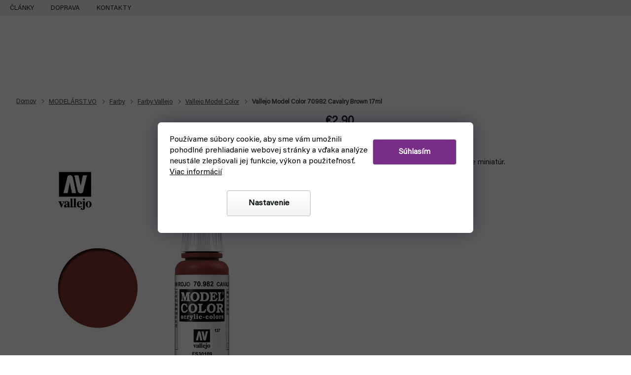

--- FILE ---
content_type: text/html; charset=utf-8
request_url: https://www.fyft.sk/vallejo-model-color-70982-cavalry-brown-17ml/
body_size: 39375
content:
<!doctype html><html lang="sk" dir="ltr" class="header-background-light external-fonts-loaded"><head><meta charset="utf-8" /><meta name="viewport" content="width=device-width,initial-scale=1" /><title>Vallejo Model Color: Cavalry Brown 17ml - farba na modely</title><link rel="preconnect" href="https://cdn.myshoptet.com" /><link rel="dns-prefetch" href="https://cdn.myshoptet.com" /><link rel="preload" href="https://cdn.myshoptet.com/prj/dist/master/cms/libs/jquery/jquery-1.11.3.min.js" as="script" /><link href="https://cdn.myshoptet.com/prj/dist/master/cms/templates/frontend_templates/shared/css/font-face/source-sans-3.css" rel="stylesheet"><link href="https://cdn.myshoptet.com/prj/dist/master/cms/templates/frontend_templates/shared/css/font-face/exo-2.css" rel="stylesheet"><link href="https://cdn.myshoptet.com/prj/dist/master/shop/dist/font-shoptet-11.css.62c94c7785ff2cea73b2.css" rel="stylesheet"><script>
dataLayer = [];
dataLayer.push({'shoptet' : {
    "pageId": 2274,
    "pageType": "productDetail",
    "currency": "EUR",
    "currencyInfo": {
        "decimalSeparator": ",",
        "exchangeRate": 1,
        "priceDecimalPlaces": 1,
        "symbol": "\u20ac",
        "symbolLeft": 1,
        "thousandSeparator": " "
    },
    "language": "sk",
    "projectId": 566690,
    "product": {
        "id": 29136,
        "guid": "f040cae0-bf3d-11ed-9b1a-da0ba3ded3ee",
        "hasVariants": false,
        "codes": [
            {
                "code": "SONV470"
            }
        ],
        "code": "SONV470",
        "name": "Vallejo Model Color 70982 Cavalry Brown 17ml",
        "appendix": "",
        "weight": 0,
        "manufacturer": "Vallejo",
        "manufacturerGuid": "1EF53350453D6F6894FEDA0BA3DED3EE",
        "currentCategory": "MA\u013dOVANIE A MODEL\u00c1RSTVO | Farby | Farby Vallejo | Vallejo Model Color",
        "currentCategoryGuid": "29e97758-ea11-11ed-ba1b-52184aa0ea29",
        "defaultCategory": "MA\u013dOVANIE A MODEL\u00c1RSTVO | Farby | Farby Vallejo | Vallejo Model Color",
        "defaultCategoryGuid": "29e97758-ea11-11ed-ba1b-52184aa0ea29",
        "currency": "EUR",
        "priceWithVat": 2.8999999999999999
    },
    "stocks": [
        {
            "id": "ext",
            "title": "Sklad",
            "isDeliveryPoint": 0,
            "visibleOnEshop": 1
        }
    ],
    "cartInfo": {
        "id": null,
        "freeShipping": false,
        "freeShippingFrom": 0,
        "leftToFreeGift": {
            "formattedPrice": "\u20ac0",
            "priceLeft": 0
        },
        "freeGift": false,
        "leftToFreeShipping": {
            "priceLeft": 0,
            "dependOnRegion": 0,
            "formattedPrice": "\u20ac0"
        },
        "discountCoupon": [],
        "getNoBillingShippingPrice": {
            "withoutVat": 0,
            "vat": 0,
            "withVat": 0
        },
        "cartItems": [],
        "taxMode": "OSS"
    },
    "cart": [],
    "customer": {
        "priceRatio": 1,
        "priceListId": 1,
        "groupId": null,
        "registered": false,
        "mainAccount": false
    }
}});
dataLayer.push({'cookie_consent' : {
    "marketing": "denied",
    "analytics": "denied"
}});
document.addEventListener('DOMContentLoaded', function() {
    shoptet.consent.onAccept(function(agreements) {
        if (agreements.length == 0) {
            return;
        }
        dataLayer.push({
            'cookie_consent' : {
                'marketing' : (agreements.includes(shoptet.config.cookiesConsentOptPersonalisation)
                    ? 'granted' : 'denied'),
                'analytics': (agreements.includes(shoptet.config.cookiesConsentOptAnalytics)
                    ? 'granted' : 'denied')
            },
            'event': 'cookie_consent'
        });
    });
});
</script>

<!-- Google Tag Manager -->
<script>(function(w,d,s,l,i){w[l]=w[l]||[];w[l].push({'gtm.start':
new Date().getTime(),event:'gtm.js'});var f=d.getElementsByTagName(s)[0],
j=d.createElement(s),dl=l!='dataLayer'?'&l='+l:'';j.async=true;j.src=
'https://www.googletagmanager.com/gtm.js?id='+i+dl;f.parentNode.insertBefore(j,f);
})(window,document,'script','dataLayer','GTM-NQTTB3S');</script>
<!-- End Google Tag Manager -->

<meta property="og:type" content="website"><meta property="og:site_name" content="fyft.sk"><meta property="og:url" content="https://www.fyft.sk/vallejo-model-color-70982-cavalry-brown-17ml/"><meta property="og:title" content="Vallejo Model Color: Cavalry Brown 17ml - farba na modely"><meta name="author" content="FYFT"><meta name="web_author" content="Shoptet.sk"><meta name="dcterms.rightsHolder" content="www.fyft.sk"><meta name="robots" content="index,follow"><meta property="og:image" content="https://cdn.myshoptet.com/usr/www.fyft.sk/user/shop/big/29136-1_cavalry-brown.jpg?655177cf"><meta property="og:description" content="70982 Vallejo Model Color: Cavalry Brown 17ml. Kvalitná akrylová farba na plast, kov, živicu. Pre farbiarov a modelárov."><meta name="description" content="70982 Vallejo Model Color: Cavalry Brown 17ml. Kvalitná akrylová farba na plast, kov, živicu. Pre farbiarov a modelárov."><meta property="product:price:amount" content="2.9"><meta property="product:price:currency" content="EUR"><style>:root {--color-primary: #000000;--color-primary-h: 0;--color-primary-s: 0%;--color-primary-l: 0%;--color-primary-hover: #d93d3d;--color-primary-hover-h: 0;--color-primary-hover-s: 67%;--color-primary-hover-l: 55%;--color-secondary: #782E86;--color-secondary-h: 290;--color-secondary-s: 49%;--color-secondary-l: 35%;--color-secondary-hover: #782E86;--color-secondary-hover-h: 290;--color-secondary-hover-s: 49%;--color-secondary-hover-l: 35%;--color-tertiary: #000000;--color-tertiary-h: 0;--color-tertiary-s: 0%;--color-tertiary-l: 0%;--color-tertiary-hover: #000000;--color-tertiary-hover-h: 0;--color-tertiary-hover-s: 0%;--color-tertiary-hover-l: 0%;--color-header-background: #ffffff;--template-font: "Source Sans 3";--template-headings-font: "Exo 2";--header-background-url: url("[data-uri]");--cookies-notice-background: #1A1937;--cookies-notice-color: #F8FAFB;--cookies-notice-button-hover: #f5f5f5;--cookies-notice-link-hover: #27263f;--templates-update-management-preview-mode-content: "Náhľad aktualizácií šablóny je aktívny pre váš prehliadač."}</style>
    
    <link href="https://cdn.myshoptet.com/prj/dist/master/shop/dist/main-11.less.5a24dcbbdabfd189c152.css" rel="stylesheet" />
                <link href="https://cdn.myshoptet.com/prj/dist/master/shop/dist/mobile-header-v1-11.less.1ee105d41b5f713c21aa.css" rel="stylesheet" />
    
    <script>var shoptet = shoptet || {};</script>
    <script src="https://cdn.myshoptet.com/prj/dist/master/shop/dist/main-3g-header.js.05f199e7fd2450312de2.js"></script>
<!-- User include --><!-- api 498(150) html code header -->
<script async src="https://scripts.luigisbox.tech/LBX-710326.js"></script><script type="text/javascript">const isPlpEnabled = sessionStorage.getItem('lbPlpEnabled') === 'true';if (isPlpEnabled) {const style = document.createElement("style");style.type = "text/css";style.id = "lb-plp-style";style.textContent = `body.type-category #content-wrapper,body.type-search #content-wrapper,body.type-category #content,body.type-search #content,body.type-category #content-in,body.type-search #content-in,body.type-category #main-in,body.type-search #main-in {min-height: 100vh;}body.type-category #content-wrapper > *,body.type-search #content-wrapper > *,body.type-category #content > *,body.type-search #content > *,body.type-category #content-in > *,body.type-search #content-in > *,body.type-category #main-in > *,body.type-search #main-in > * {display: none;}`;document.head.appendChild(style);}</script>
<!-- project html code header -->
<link rel="stylesheet" href="https://cdn.myshoptet.com/usr/www.fyft.sk/user/documents/fonts/font.css?v=1768378369">
<link rel="stylesheet" href="https://cdn.myshoptet.com/usr/www.fyft.sk/user/documents/css/slick.min.css?v=1768378369">
<link rel="stylesheet" href="https://cdn.myshoptet.com/usr/www.fyft.sk/user/documents/css/styles.min.css?v=1768378369">
<link rel="stylesheet" href="https://cdn.myshoptet.com/usr/www.fyft.sk/user/documents/css/responsive.min.css?v=1768378369">

<!-- /User include --><link rel="shortcut icon" href="/favicon.ico" type="image/x-icon" /><link rel="canonical" href="https://www.fyft.sk/vallejo-model-color-70982-cavalry-brown-17ml/" />    <!-- Global site tag (gtag.js) - Google Analytics -->
    <script async src="https://www.googletagmanager.com/gtag/js?id=G-24KP8BGEF1"></script>
    <script>
        
        window.dataLayer = window.dataLayer || [];
        function gtag(){dataLayer.push(arguments);}
        

                    console.debug('default consent data');

            gtag('consent', 'default', {"ad_storage":"denied","analytics_storage":"denied","ad_user_data":"denied","ad_personalization":"denied","wait_for_update":500});
            dataLayer.push({
                'event': 'default_consent'
            });
        
        gtag('js', new Date());

        
                gtag('config', 'G-24KP8BGEF1', {"groups":"GA4","send_page_view":false,"content_group":"productDetail","currency":"EUR","page_language":"sk"});
        
                gtag('config', 'AW-11127927664', {"allow_enhanced_conversions":true});
        
        
        
        
        
                    gtag('event', 'page_view', {"send_to":"GA4","page_language":"sk","content_group":"productDetail","currency":"EUR"});
        
                gtag('set', 'currency', 'EUR');

        gtag('event', 'view_item', {
            "send_to": "UA",
            "items": [
                {
                    "id": "SONV470",
                    "name": "Vallejo Model Color 70982 Cavalry Brown 17ml",
                    "category": "MA\u013dOVANIE A MODEL\u00c1RSTVO \/ Farby \/ Farby Vallejo \/ Vallejo Model Color",
                                        "brand": "Vallejo",
                                                            "price": 2.4
                }
            ]
        });
        
        
        
        
        
                    gtag('event', 'view_item', {"send_to":"GA4","page_language":"sk","content_group":"productDetail","value":2.3999999999999999,"currency":"EUR","items":[{"item_id":"SONV470","item_name":"Vallejo Model Color 70982 Cavalry Brown 17ml","item_brand":"Vallejo","item_category":"MA\u013dOVANIE A MODEL\u00c1RSTVO","item_category2":"Farby","item_category3":"Farby Vallejo","item_category4":"Vallejo Model Color","price":2.3999999999999999,"quantity":1,"index":0}]});
        
        
        
        
        
        
        
        document.addEventListener('DOMContentLoaded', function() {
            if (typeof shoptet.tracking !== 'undefined') {
                for (var id in shoptet.tracking.bannersList) {
                    gtag('event', 'view_promotion', {
                        "send_to": "UA",
                        "promotions": [
                            {
                                "id": shoptet.tracking.bannersList[id].id,
                                "name": shoptet.tracking.bannersList[id].name,
                                "position": shoptet.tracking.bannersList[id].position
                            }
                        ]
                    });
                }
            }

            shoptet.consent.onAccept(function(agreements) {
                if (agreements.length !== 0) {
                    console.debug('gtag consent accept');
                    var gtagConsentPayload =  {
                        'ad_storage': agreements.includes(shoptet.config.cookiesConsentOptPersonalisation)
                            ? 'granted' : 'denied',
                        'analytics_storage': agreements.includes(shoptet.config.cookiesConsentOptAnalytics)
                            ? 'granted' : 'denied',
                                                                                                'ad_user_data': agreements.includes(shoptet.config.cookiesConsentOptPersonalisation)
                            ? 'granted' : 'denied',
                        'ad_personalization': agreements.includes(shoptet.config.cookiesConsentOptPersonalisation)
                            ? 'granted' : 'denied',
                        };
                    console.debug('update consent data', gtagConsentPayload);
                    gtag('consent', 'update', gtagConsentPayload);
                    dataLayer.push(
                        { 'event': 'update_consent' }
                    );
                }
            });
        });
    </script>
<script>
    (function(t, r, a, c, k, i, n, g) { t['ROIDataObject'] = k;
    t[k]=t[k]||function(){ (t[k].q=t[k].q||[]).push(arguments) },t[k].c=i;n=r.createElement(a),
    g=r.getElementsByTagName(a)[0];n.async=1;n.src=c;g.parentNode.insertBefore(n,g)
    })(window, document, 'script', '//www.heureka.sk/ocm/sdk.js?source=shoptet&version=2&page=product_detail', 'heureka', 'sk');

    heureka('set_user_consent', 0);
</script>
</head><body class="desktop id-2274 in-vallejo-model-color template-11 type-product type-detail multiple-columns-body columns-3 ums_forms_redesign--off ums_a11y_category_page--on ums_discussion_rating_forms--off ums_flags_display_unification--on ums_a11y_login--on mobile-header-version-1"><noscript>
    <style>
        #header {
            padding-top: 0;
            position: relative !important;
            top: 0;
        }
        .header-navigation {
            position: relative !important;
        }
        .overall-wrapper {
            margin: 0 !important;
        }
        body:not(.ready) {
            visibility: visible !important;
        }
    </style>
    <div class="no-javascript">
        <div class="no-javascript__title">Musíte zmeniť nastavenie vášho prehliadača</div>
        <div class="no-javascript__text">Pozrite sa na: <a href="https://www.google.com/support/bin/answer.py?answer=23852">Ako povoliť JavaScript vo vašom prehliadači</a>.</div>
        <div class="no-javascript__text">Ak používate software na blokovanie reklám, možno bude potrebné, aby ste povolili JavaScript z tejto stránky.</div>
        <div class="no-javascript__text">Ďakujeme.</div>
    </div>
</noscript>

        <div id="fb-root"></div>
        <script>
            window.fbAsyncInit = function() {
                FB.init({
//                    appId            : 'your-app-id',
                    autoLogAppEvents : true,
                    xfbml            : true,
                    version          : 'v19.0'
                });
            };
        </script>
        <script async defer crossorigin="anonymous" src="https://connect.facebook.net/sk_SK/sdk.js"></script>
<!-- Google Tag Manager (noscript) -->
<noscript><iframe src="https://www.googletagmanager.com/ns.html?id=GTM-NQTTB3S"
height="0" width="0" style="display:none;visibility:hidden"></iframe></noscript>
<!-- End Google Tag Manager (noscript) -->

    <div class="siteCookies siteCookies--bottom siteCookies--dark js-siteCookies" role="dialog" data-testid="cookiesPopup" data-nosnippet>
        <div class="siteCookies__form">
            <div class="siteCookies__content">
                <div class="siteCookies__text">
                    Používame súbory cookie, aby sme vám umožnili pohodlné prehliadanie webovej stránky a vďaka analýze neustále zlepšovali jej funkcie, výkon a použiteľnosť. <a href="/podmienky-ochrany-osobnych-udajov/" target="_blank" rel="noopener noreferrer">Viac informácií</a>
                </div>
                <p class="siteCookies__links">
                    <button class="siteCookies__link js-cookies-settings" aria-label="Nastavenia cookies" data-testid="cookiesSettings">Nastavenie</button>
                </p>
            </div>
            <div class="siteCookies__buttonWrap">
                                <button class="siteCookies__button js-cookiesConsentSubmit" value="all" aria-label="Prijať cookies" data-testid="buttonCookiesAccept">Súhlasím</button>
            </div>
        </div>
        <script>
            document.addEventListener("DOMContentLoaded", () => {
                const siteCookies = document.querySelector('.js-siteCookies');
                document.addEventListener("scroll", shoptet.common.throttle(() => {
                    const st = document.documentElement.scrollTop;
                    if (st > 1) {
                        siteCookies.classList.add('siteCookies--scrolled');
                    } else {
                        siteCookies.classList.remove('siteCookies--scrolled');
                    }
                }, 100));
            });
        </script>
    </div>
<a href="#content" class="skip-link sr-only">Prejsť na obsah</a><div class="overall-wrapper"><div class="user-action"><div class="container">
    <div class="user-action-in">
                    <div id="login" class="user-action-login popup-widget login-widget" role="dialog" aria-labelledby="loginHeading">
        <div class="popup-widget-inner">
                            <h2 id="loginHeading">Prihlásenie k vášmu účtu</h2><div id="customerLogin"><form action="/action/Customer/Login/" method="post" id="formLoginIncluded" class="csrf-enabled formLogin" data-testid="formLogin"><input type="hidden" name="referer" value="" /><div class="form-group"><div class="input-wrapper email js-validated-element-wrapper no-label"><input type="email" name="email" class="form-control" autofocus placeholder="E-mailová adresa (napr. jan@novak.sk)" data-testid="inputEmail" autocomplete="email" required /></div></div><div class="form-group"><div class="input-wrapper password js-validated-element-wrapper no-label"><input type="password" name="password" class="form-control" placeholder="Heslo" data-testid="inputPassword" autocomplete="current-password" required /><span class="no-display">Nemôžete vyplniť toto pole</span><input type="text" name="surname" value="" class="no-display" /></div></div><div class="form-group"><div class="login-wrapper"><button type="submit" class="btn btn-secondary btn-text btn-login" data-testid="buttonSubmit">Prihlásiť sa</button><div class="password-helper"><a href="/registracia/" data-testid="signup" rel="nofollow">Nová registrácia</a><a href="/klient/zabudnute-heslo/" rel="nofollow">Zabudnuté heslo</a></div></div></div></form>
</div>                    </div>
    </div>

                            <div id="cart-widget" class="user-action-cart popup-widget cart-widget loader-wrapper" data-testid="popupCartWidget" role="dialog" aria-hidden="true">
    <div class="popup-widget-inner cart-widget-inner place-cart-here">
        <div class="loader-overlay">
            <div class="loader"></div>
        </div>
    </div>

    <div class="cart-widget-button">
        <a href="/kosik/" class="btn btn-conversion" id="continue-order-button" rel="nofollow" data-testid="buttonNextStep">Pokračovať do košíka</a>
    </div>
</div>
            </div>
</div>
</div><div class="top-navigation-bar" data-testid="topNavigationBar">

    <div class="container">

        <div class="top-navigation-contacts">
            <strong>Zákaznícka podpora:</strong><a href="tel:+421949105989" class="project-phone" aria-label="Zavolať na +421949105989" data-testid="contactboxPhone"><span>+421 949 105 989</span></a><a href="mailto:objednavky@fyft.sk" class="project-email" data-testid="contactboxEmail"><span>objednavky@fyft.sk</span></a>        </div>

                            <div class="top-navigation-menu">
                <div class="top-navigation-menu-trigger"></div>
                <ul class="top-navigation-bar-menu">
                                            <li class="top-navigation-menu-item-2070">
                            <a href="/fyft-clanky/">ČLÁNKY</a>
                        </li>
                                            <li class="top-navigation-menu-item-2055">
                            <a href="/doprava/">DOPRAVA</a>
                        </li>
                                            <li class="top-navigation-menu-item-29">
                            <a href="/kontakty/">Kontakty</a>
                        </li>
                                    </ul>
                <ul class="top-navigation-bar-menu-helper"></ul>
            </div>
        
        <div class="top-navigation-tools top-navigation-tools--language">
            <div class="responsive-tools">
                <a href="#" class="toggle-window" data-target="search" aria-label="Hľadať" data-testid="linkSearchIcon"></a>
                                                            <a href="#" class="toggle-window" data-target="login"></a>
                                                    <a href="#" class="toggle-window" data-target="navigation" aria-label="Menu" data-testid="hamburgerMenu"></a>
            </div>
                        <button class="top-nav-button top-nav-button-login toggle-window" type="button" data-target="login" aria-haspopup="dialog" aria-controls="login" aria-expanded="false" data-testid="signin"><span>Prihlásenie</span></button>        </div>

    </div>

</div>
<header id="header"><div class="container navigation-wrapper">
    <div class="header-top">
        <div class="site-name-wrapper">
            <div class="site-name"><a href="/" data-testid="linkWebsiteLogo"><img src="https://cdn.myshoptet.com/usr/www.fyft.sk/user/logos/04-2.svg" alt="FYFT" fetchpriority="low" /></a></div>        </div>
        <div class="search" itemscope itemtype="https://schema.org/WebSite">
            <meta itemprop="headline" content="Vallejo Model Color"/><meta itemprop="url" content="https://www.fyft.sk"/><meta itemprop="text" content="70982 Vallejo Model Color: Cavalry Brown 17ml. Kvalitná akrylová farba na plast, kov, živicu. Pre farbiarov a modelárov."/>            <form action="/action/ProductSearch/prepareString/" method="post"
    id="formSearchForm" class="search-form compact-form js-search-main"
    itemprop="potentialAction" itemscope itemtype="https://schema.org/SearchAction" data-testid="searchForm">
    <fieldset>
        <meta itemprop="target"
            content="https://www.fyft.sk/vyhladavanie/?string={string}"/>
        <input type="hidden" name="language" value="sk"/>
        
            
<input
    type="search"
    name="string"
        class="query-input form-control search-input js-search-input"
    placeholder="Napíšte, čo hľadáte"
    autocomplete="off"
    required
    itemprop="query-input"
    aria-label="Vyhľadávanie"
    data-testid="searchInput"
>
            <button type="submit" class="btn btn-default" data-testid="searchBtn">Hľadať</button>
        
    </fieldset>
</form>
        </div>
        <div class="navigation-buttons">
                
    <a href="/kosik/" class="btn btn-icon toggle-window cart-count" data-target="cart" data-hover="true" data-redirect="true" data-testid="headerCart" rel="nofollow" aria-haspopup="dialog" aria-expanded="false" aria-controls="cart-widget">
        
                <span class="sr-only">Nákupný košík</span>
        
            <span class="cart-price visible-lg-inline-block" data-testid="headerCartPrice">
                                    Prázdny košík                            </span>
        
    
            </a>
        </div>
    </div>
    <nav id="navigation" aria-label="Hlavné menu" data-collapsible="true"><div class="navigation-in menu"><ul class="menu-level-1" role="menubar" data-testid="headerMenuItems"><li class="menu-item-2826" role="none"><a href="/top-bestsellerov/" data-testid="headerMenuItem" role="menuitem" aria-expanded="false"><b>TOP 15 BESTSELLEROV</b></a></li>
<li class="menu-item-768" role="none"><a href="/speedcube/" data-testid="headerMenuItem" role="menuitem" aria-expanded="false"><b>SPEEDCUBE</b></a></li>
<li class="menu-item-750" role="none"><a href="/hry/" data-testid="headerMenuItem" role="menuitem" aria-expanded="false"><b>HRY</b></a></li>
<li class="menu-item-759" role="none"><a href="/kendama/" data-testid="headerMenuItem" role="menuitem" aria-expanded="false"><b>KENDAMA</b></a></li>
<li class="menu-item-744" role="none"><a href="/drone-racing/" data-testid="headerMenuItem" role="menuitem" aria-expanded="false"><b>DRONY</b></a></li>
<li class="menu-item-735" role="none"><a href="/cardistry/" data-testid="headerMenuItem" role="menuitem" aria-expanded="false"><b>CARDISTRY</b></a></li>
<li class="menu-item-741" role="none"><a href="/discgolf/" data-testid="headerMenuItem" role="menuitem" aria-expanded="false"><b>DISCGOLF</b></a></li>
<li class="menu-item-external-66" role="none"><a href="https://www.fyft.sk/pokemon/" data-testid="headerMenuItem" role="menuitem" aria-expanded="false"><b>POKÉMON</b></a></li>
<li class="menu-item-external-63" role="none"><a href="https://www.fyft.sk/malovanie-modelarstvo/" data-testid="headerMenuItem" role="menuitem" aria-expanded="false"><b>MODELÁRSTVO</b></a></li>
<li class="menu-item-756" role="none"><a href="/juggle/" data-testid="headerMenuItem" role="menuitem" aria-expanded="false"><b>JUGGLING</b></a></li>
<li class="menu-item-774" role="none"><a href="/yoyo/" data-testid="headerMenuItem" role="menuitem" aria-expanded="false"><b>YOYO</b></a></li>
<li class="menu-item-738" role="none"><a href="/dalsie/" data-testid="headerMenuItem" role="menuitem" aria-expanded="false"><b>ĎALŠIE</b></a></li>
<li class="appended-category menu-item-945 ext" role="none"><a href="/malovanie-modelarstvo/"><b>MODELÁRSTVO</b><span class="submenu-arrow" role="menuitem"></span></a><ul class="menu-level-2 menu-level-2-appended" role="menu"><li class="menu-item-1395" role="none"><a href="/airbrush/" data-testid="headerMenuItem" role="menuitem"><span>Airbrush</span></a></li><li class="menu-item-1401" role="none"><a href="/farbiace-sety/" data-testid="headerMenuItem" role="menuitem"><span>Farbiace sety</span></a></li><li class="menu-item-1416" role="none"><a href="/stetce/" data-testid="headerMenuItem" role="menuitem"><span>Štetce</span></a></li><li class="menu-item-1410" role="none"><a href="/dekoracie/" data-testid="headerMenuItem" role="menuitem"><span>Modelárske dekorácie</span></a></li><li class="menu-item-1413" role="none"><a href="/modelarske-naradie/" data-testid="headerMenuItem" role="menuitem"><span>Náradie</span></a></li><li class="menu-item-2727" role="none"><a href="/modelarstvo-modelarska-chemia/" data-testid="headerMenuItem" role="menuitem"><span>Modelárska chémia</span></a></li><li class="menu-item-2643" role="none"><a href="/modelarstvo-v-zlave/" data-testid="headerMenuItem" role="menuitem"><span>Modelárstvo v zľave</span></a></li><li class="menu-item-2658" role="none"><a href="/farby/" data-testid="headerMenuItem" role="menuitem"><span>Farby</span></a></li><li class="menu-item-2811" role="none"><a href="/modelovanie/" data-testid="headerMenuItem" role="menuitem"><span>Modelovanie</span></a></li><li class="menu-item-2820" role="none"><a href="/modely-figurky-miniatury-k-modelarenie-farbenie/" data-testid="headerMenuItem" role="menuitem"><span>Modely a figúrky</span></a></li></ul></li><li class="appended-category menu-item-747 ext" role="none"><a href="/frisbee/"><b>FRISBEE</b><span class="submenu-arrow" role="menuitem"></span></a><ul class="menu-level-2 menu-level-2-appended" role="menu"><li class="menu-item-924" role="none"><a href="/frisbee-ultimate/" data-testid="headerMenuItem" role="menuitem"><span>Na Ultimate</span></a></li><li class="menu-item-921" role="none"><a href="/frisbee-pes/" data-testid="headerMenuItem" role="menuitem"><span>So psom</span></a></li><li class="menu-item-918" role="none"><a href="/frisbee-parku/" data-testid="headerMenuItem" role="menuitem"><span>Do parku</span></a></li><li class="menu-item-912" role="none"><a href="/frisbee-deti/" data-testid="headerMenuItem" role="menuitem"><span>S deťmi</span></a></li><li class="menu-item-915" role="none"><a href="/frisbee-freestyle/" data-testid="headerMenuItem" role="menuitem"><span>Na freestyle</span></a></li><li class="menu-item-909" role="none"><a href="/bumerangy/" data-testid="headerMenuItem" role="menuitem"><span>Bumerangy</span></a></li><li class="menu-item-927" role="none"><a href="/hadzadla/" data-testid="headerMenuItem" role="menuitem"><span>Ďalšie hádzadlá</span></a></li></ul></li><li class="appended-category menu-item-762 ext" role="none"><a href="/knihy-komiksy/"><b>KNIHY A KOMIKSY</b><span class="submenu-arrow" role="menuitem"></span></a><ul class="menu-level-2 menu-level-2-appended" role="menu"><li class="menu-item-1005" role="none"><a href="/komiksy/" data-testid="headerMenuItem" role="menuitem"><span>Komiksy</span></a></li><li class="menu-item-1008" role="none"><a href="/manga-komiks-knihy/" data-testid="headerMenuItem" role="menuitem"><span>Manga</span></a></li><li class="menu-item-1011" role="none"><a href="/warhammer-knihy/" data-testid="headerMenuItem" role="menuitem"><span>Warhammer knihy</span></a></li><li class="menu-item-2541" role="none"><a href="/knihy-komiksy-prislusenstvo/" data-testid="headerMenuItem" role="menuitem"><span>Príslušenstvo ku komiksom</span></a></li><li class="menu-item-2646" role="none"><a href="/komiksy-manga-v-zlave/" data-testid="headerMenuItem" role="menuitem"><span>Komiksy a manga v zľave</span></a></li></ul></li><li class="appended-category menu-item-771 ext" role="none"><a href="/tema/"><b>Téma</b><span class="submenu-arrow" role="menuitem"></span></a><ul class="menu-level-2 menu-level-2-appended" role="menu"><li class="menu-item-1071" role="none"><a href="/mystery-boxy/" data-testid="headerMenuItem" role="menuitem"><span>Mystery Boxy</span></a></li><li class="menu-item-2544" role="none"><a href="/vianoce-tipy-na-darceky/" data-testid="headerMenuItem" role="menuitem"><span>Vianoce 2024 - Tipy na darčeky</span></a></li><li class="menu-item-2553" role="none"><a href="/tipy-na-darceky-zberatelske-kartove-hry/" data-testid="headerMenuItem" role="menuitem"><span>Zberateľské kartové hry</span></a></li><li class="menu-item-2556" role="none"><a href="/tipy-na-darceky-kendama/" data-testid="headerMenuItem" role="menuitem"><span>Kendama</span></a></li><li class="menu-item-2565" role="none"><a href="/tipy-na-darceky-modelarstvo/" data-testid="headerMenuItem" role="menuitem"><span>Modelárstvo</span></a></li><li class="menu-item-2562" role="none"><a href="/tipy-na-darceky-discgolf/" data-testid="headerMenuItem" role="menuitem"><span>Discgolf</span></a></li><li class="menu-item-2559" role="none"><a href="/tipy-na-darceky-drone-racing/" data-testid="headerMenuItem" role="menuitem"><span>Drone Racing</span></a></li><li class="menu-item-2568" role="none"><a href="/tipy-na-darceky-juggle/" data-testid="headerMenuItem" role="menuitem"><span>Juggle</span></a></li><li class="menu-item-2580" role="none"><a href="/tipy-na-darceky-marvel/" data-testid="headerMenuItem" role="menuitem"><span>Marvel</span></a></li><li class="menu-item-2589" role="none"><a href="/tipy-na-darceky-minecraft/" data-testid="headerMenuItem" role="menuitem"><span>Minecraft</span></a></li><li class="menu-item-2598" role="none"><a href="/tipy-na-darceky-pre-chlapcov-dievcata-15-25-rokov/" data-testid="headerMenuItem" role="menuitem"><span>Pre chlapcov aj dievčatá 15-25 rokov</span></a></li><li class="menu-item-2736" role="none"><a href="/star-wars-univerzum/" data-testid="headerMenuItem" role="menuitem"><span>Star Wars - May the 4th be with You</span></a></li><li class="menu-item-2876" role="none"><a href="/black-friday/" data-testid="headerMenuItem" role="menuitem"><span>🔥 BLACK WEEK 🔥</span></a></li></ul></li><li class="appended-category menu-item-2903 ext" role="none"><a href="/kutilstvo/"><b>Kutilstvo</b><span class="submenu-arrow" role="menuitem"></span></a><ul class="menu-level-2 menu-level-2-appended" role="menu"><li class="menu-item-2906" role="none"><a href="/elektrotechnika/" data-testid="headerMenuItem" role="menuitem"><span>Elektrotechnika</span></a></li></ul></li><li class="appended-category menu-item-2387 ext" role="none"><a href="/merchandise/"><b>Merch</b><span class="submenu-arrow" role="menuitem"></span></a><ul class="menu-level-2 menu-level-2-appended" role="menu"><li class="menu-item-948" role="none"><a href="/merch/" data-testid="headerMenuItem" role="menuitem"><span>Herný merch</span></a></li><li class="menu-item-2396" role="none"><a href="/filmovy-merch/" data-testid="headerMenuItem" role="menuitem"><span>Filmový merch</span></a></li><li class="menu-item-2417" role="none"><a href="/marvel-merch/" data-testid="headerMenuItem" role="menuitem"><span>Marvel</span></a></li><li class="menu-item-2426" role="none"><a href="/dc-comics-merch/" data-testid="headerMenuItem" role="menuitem"><span>DC Comics</span></a></li><li class="menu-item-2429" role="none"><a href="/anime-manga-merch/" data-testid="headerMenuItem" role="menuitem"><span>Anime a Manga merch</span></a></li><li class="menu-item-2435" role="none"><a href="/funko-pop-figurky/" data-testid="headerMenuItem" role="menuitem"><span>Funko POP figúrky</span></a></li><li class="menu-item-2762" role="none"><a href="/merch-ponozky/" data-testid="headerMenuItem" role="menuitem"><span>Ponožky</span></a></li></ul></li><li class="appended-category menu-item-2441" role="none"><a href="/novinky/"><b>Novinky</b></a></li><li class="appended-category menu-item-2444" role="none"><a href="/akcia-vypredaj-na-fyfte/"><b>Akcia a výpredaj</b></a></li></ul>
    <ul class="navigationActions" role="menu">
                            <li role="none">
                                    <a href="/login/?backTo=%2Fvallejo-model-color-70982-cavalry-brown-17ml%2F" rel="nofollow" data-testid="signin" role="menuitem"><span>Prihlásenie</span></a>
                            </li>
                        </ul>
</div><span class="navigation-close"></span></nav><div class="menu-helper" data-testid="hamburgerMenu"><span>Viac</span></div>
</div></header><!-- / header -->


                    <div class="container breadcrumbs-wrapper">
            <div class="breadcrumbs" itemscope itemtype="https://schema.org/BreadcrumbList">
                                                                            <span id="navigation-first" data-basetitle="FYFT" itemprop="itemListElement" itemscope itemtype="https://schema.org/ListItem">
                <a href="/" itemprop="item" ><span itemprop="name">Domov</span></a>
                <span class="navigation-bullet">/</span>
                <meta itemprop="position" content="1" />
            </span>
                                <span id="navigation-1" itemprop="itemListElement" itemscope itemtype="https://schema.org/ListItem">
                <a href="/malovanie-modelarstvo/" itemprop="item" data-testid="breadcrumbsSecondLevel"><span itemprop="name">MODELÁRSTVO</span></a>
                <span class="navigation-bullet">/</span>
                <meta itemprop="position" content="2" />
            </span>
                                <span id="navigation-2" itemprop="itemListElement" itemscope itemtype="https://schema.org/ListItem">
                <a href="/farby/" itemprop="item" data-testid="breadcrumbsSecondLevel"><span itemprop="name">Farby</span></a>
                <span class="navigation-bullet">/</span>
                <meta itemprop="position" content="3" />
            </span>
                                <span id="navigation-3" itemprop="itemListElement" itemscope itemtype="https://schema.org/ListItem">
                <a href="/farby-vallejo/" itemprop="item" data-testid="breadcrumbsSecondLevel"><span itemprop="name">Farby Vallejo</span></a>
                <span class="navigation-bullet">/</span>
                <meta itemprop="position" content="4" />
            </span>
                                <span id="navigation-4" itemprop="itemListElement" itemscope itemtype="https://schema.org/ListItem">
                <a href="/vallejo-model-color/" itemprop="item" data-testid="breadcrumbsSecondLevel"><span itemprop="name">Vallejo Model Color</span></a>
                <span class="navigation-bullet">/</span>
                <meta itemprop="position" content="5" />
            </span>
                                            <span id="navigation-5" itemprop="itemListElement" itemscope itemtype="https://schema.org/ListItem" data-testid="breadcrumbsLastLevel">
                <meta itemprop="item" content="https://www.fyft.sk/vallejo-model-color-70982-cavalry-brown-17ml/" />
                <meta itemprop="position" content="6" />
                <span itemprop="name" data-title="Vallejo Model Color 70982 Cavalry Brown 17ml">Vallejo Model Color 70982 Cavalry Brown 17ml <span class="appendix"></span></span>
            </span>
            </div>
        </div>
    
<div id="content-wrapper" class="container content-wrapper">
    
    <div class="content-wrapper-in">
                                                <aside class="sidebar sidebar-left"  data-testid="sidebarMenu">
                                                                                                <div class="sidebar-inner">
                                                                                                                                                                        <div class="box box-bg-variant box-categories">    <div class="skip-link__wrapper">
        <span id="categories-start" class="skip-link__target js-skip-link__target sr-only" tabindex="-1">&nbsp;</span>
        <a href="#categories-end" class="skip-link skip-link--start sr-only js-skip-link--start">Preskočiť kategórie</a>
    </div>

<h4>Kategórie</h4>


<div id="categories"><div class="categories cat-01 expandable external" id="cat-750"><div class="topic"><a href="/hry/">HRY<span class="cat-trigger">&nbsp;</span></a></div>

    </div><div class="categories cat-02 expandable external" id="cat-768"><div class="topic"><a href="/speedcube/">SPEEDCUBE<span class="cat-trigger">&nbsp;</span></a></div>

    </div><div class="categories cat-01 expandable external" id="cat-774"><div class="topic"><a href="/yoyo/">YOYO<span class="cat-trigger">&nbsp;</span></a></div>

    </div><div class="categories cat-02 expandable external" id="cat-735"><div class="topic"><a href="/cardistry/">CARDISTRY<span class="cat-trigger">&nbsp;</span></a></div>

    </div><div class="categories cat-01 expandable external" id="cat-741"><div class="topic"><a href="/discgolf/">DISCGOLF<span class="cat-trigger">&nbsp;</span></a></div>

    </div><div class="categories cat-02 expandable active expanded" id="cat-945"><div class="topic child-active"><a href="/malovanie-modelarstvo/">MODELÁRSTVO<span class="cat-trigger">&nbsp;</span></a></div>

                    <ul class=" active expanded">
                                        <li class="
                                 expandable                 expanded                ">
                <a href="/airbrush/">
                    Airbrush
                    <span class="cat-trigger">&nbsp;</span>                </a>
                                                            

                    <ul class=" expanded">
                                        <li >
                <a href="/airbrush-sady/">
                    Sady
                                    </a>
                                                                </li>
                                <li class="
                                 expandable                 expanded                ">
                <a href="/kompresory-airbrush/">
                    Kompresory
                    <span class="cat-trigger">&nbsp;</span>                </a>
                                                            

                    <ul class=" expanded">
                                        <li >
                <a href="/tlakove-nadoby-airbrush-kompresory/">
                    Tlakové nádoby
                                    </a>
                                                                </li>
                                <li >
                <a href="/tlakove-ventily-airbrush-kompresory/">
                    Tlakové ventily
                                    </a>
                                                                </li>
                                <li >
                <a href="/dalsie-nahradne-diely-pro-kompresory-airbrush/">
                    Ďalšie diely pre kompresory
                                    </a>
                                                                </li>
                </ul>
    
                                                </li>
                                <li >
                <a href="/barvy-airbrush/">
                    Farby
                                    </a>
                                                                </li>
                                <li class="
                                 expandable                 expanded                ">
                <a href="/pistole-airbrush/">
                    Pištoľ
                    <span class="cat-trigger">&nbsp;</span>                </a>
                                                            

                    <ul class=" expanded">
                                        <li >
                <a href="/ihly-airbrush-pistole-nahradne-diely/">
                    Ihly
                                    </a>
                                                                </li>
                                <li >
                <a href="/dalsie-nahradne-diely-pre-airbrush-pistole/">
                    Ďalšie diely
                                    </a>
                                                                </li>
                </ul>
    
                                                </li>
                                <li class="
                                 expandable                 expanded                ">
                <a href="/airbrush-prislusenstvo/">
                    Príslušenstvo
                    <span class="cat-trigger">&nbsp;</span>                </a>
                                                            

                    <ul class=" expanded">
                                        <li >
                <a href="/stojany-drziaky-airbrush/">
                    Stojany a držiaky
                                    </a>
                                                                </li>
                                <li >
                <a href="/material-pre-sablony-airbrush/">
                    Materiál pre šablóny
                                    </a>
                                                                </li>
                                <li >
                <a href="/sablony-airbrush-stencil-template/">
                    Airbrush Šablóny
                                    </a>
                                                                </li>
                                <li >
                <a href="/kefky-nastroje-airbrush-cistenie/">
                    Nástroje na čistenie
                                    </a>
                                                                </li>
                </ul>
    
                                                </li>
                                <li class="
                                 expandable                 expanded                ">
                <a href="/airbrush-nahradne-diely/">
                    Náhradné diely
                    <span class="cat-trigger">&nbsp;</span>                </a>
                                                            

                    <ul class=" expanded">
                                        <li >
                <a href="/airbrush-nahradne-diely-trysky/">
                    Trysky
                                    </a>
                                                                </li>
                                <li >
                <a href="/airbrush-hadice/">
                    Hadice
                                    </a>
                                                                </li>
                                <li >
                <a href="/tesnenie-airbrush-kompresory-pistole/">
                    Tesnenie
                                    </a>
                                                                </li>
                                <li >
                <a href="/redukcie-rychlospojky-airbrush-kompresor/">
                    Redukcie a rýchlospojky
                                    </a>
                                                                </li>
                </ul>
    
                                                </li>
                                <li class="
                                 expandable                 expanded                ">
                <a href="/airbrush-royalmax/">
                    Airbrush Royalmax
                    <span class="cat-trigger">&nbsp;</span>                </a>
                                                            

                    <ul class=" expanded">
                                        <li >
                <a href="/airbrush-royalmax-pistole/">
                    Pištole
                                    </a>
                                                                </li>
                                <li >
                <a href="/airbrush-royalmax-kompresory/">
                    Kompresory
                                    </a>
                                                                </li>
                                <li >
                <a href="/royalmax-airbursh-prislusenstvo/">
                    Príslušenstvo
                                    </a>
                                                                </li>
                                <li class="
                                 expandable                 expanded                ">
                <a href="/airbrush-royalmax-nahradne-diely/">
                    Náhradné diely
                    <span class="cat-trigger">&nbsp;</span>                </a>
                                                            

                    <ul class=" expanded">
                                        <li >
                <a href="/airbrush-royalmax-hadice/">
                    Hadice
                                    </a>
                                                                </li>
                                <li >
                <a href="/airbrush-royalmax-redukcie-a-rychlospojky/">
                    Redukcie a Rýchlospojky
                                    </a>
                                                                </li>
                                <li >
                <a href="/airbrush-royalmax-trysky/">
                    Trysky
                                    </a>
                                                                </li>
                                <li >
                <a href="/airbrush-royalmax-ihly/">
                    Ihly
                                    </a>
                                                                </li>
                                <li >
                <a href="/airbrush-royalmax-tesnenie/">
                    Tesnenie
                                    </a>
                                                                </li>
                </ul>
    
                                                </li>
                                <li >
                <a href="/airbrush-royalmax-sady/">
                    Sady
                                    </a>
                                                                </li>
                </ul>
    
                                                </li>
                </ul>
    
                                                </li>
                                <li >
                <a href="/farbiace-sety/">
                    Farbiace sety
                                    </a>
                                                                </li>
                                <li class="
                                 expandable                 expanded                ">
                <a href="/stetce/">
                    Štetce
                    <span class="cat-trigger">&nbsp;</span>                </a>
                                                            

                    <ul class=" expanded">
                                        <li >
                <a href="/stetce-gsw-kolinsky/">
                    GSW Kolinsky
                                    </a>
                                                                </li>
                                <li class="
                                 expandable                 expanded                ">
                <a href="/vallejo-stetce/">
                    Vallejo štetce
                    <span class="cat-trigger">&nbsp;</span>                </a>
                                                            

                    <ul class=" expanded">
                                        <li >
                <a href="/vallejo-stetce-pro-modeler/">
                    Pro Modeler
                                    </a>
                                                                </li>
                                <li >
                <a href="/vallejo-stetce-detail/">
                    Detail
                                    </a>
                                                                </li>
                                <li >
                <a href="/vallejo-stetce-precision/">
                    Precision
                                    </a>
                                                                </li>
                                <li >
                <a href="/vallejo-stetce-effects/">
                    Effects
                                    </a>
                                                                </li>
                                <li >
                <a href="/vallejo-stetce-shader/">
                    Shader
                                    </a>
                                                                </li>
                                <li >
                <a href="/vallejo-stetce-dry-brush/">
                    Dry Brush
                                    </a>
                                                                </li>
                                <li >
                <a href="/vallejo-stetce-blender/">
                    Blender
                                    </a>
                                                                </li>
                                <li >
                <a href="/vallejo-stetce-weathering/">
                    Weathering
                                    </a>
                                                                </li>
                </ul>
    
                                                </li>
                                <li >
                <a href="/dry-brush/">
                    Dry Brush
                                    </a>
                                                                </li>
                </ul>
    
                                                </li>
                                <li class="
                                 expandable                 expanded                ">
                <a href="/dekoracie/">
                    Modelárske dekorácie
                    <span class="cat-trigger">&nbsp;</span>                </a>
                                                            

                    <ul class=" expanded">
                                        <li >
                <a href="/textury-a-efekty/">
                    Textúry a efekty
                                    </a>
                                                                </li>
                                <li >
                <a href="/tufty-a-trava/">
                    Tufty a tráva
                                    </a>
                                                                </li>
                                <li >
                <a href="/modelovacie-hmoty-a-tmely/">
                    Modelovacie hmoty a tmely
                                    </a>
                                                                </li>
                </ul>
    
                                                </li>
                                <li class="
                                 expandable                 expanded                ">
                <a href="/modelarske-naradie/">
                    Náradie
                    <span class="cat-trigger">&nbsp;</span>                </a>
                                                            

                    <ul class=" expanded">
                                        <li >
                <a href="/stojany-na-farby/">
                    Stojany na farby
                                    </a>
                                                                </li>
                                <li >
                <a href="/klieste/">
                    Kliešte
                                    </a>
                                                                </li>
                                <li >
                <a href="/mokre-palety-wet-palette/">
                    Mokrá paleta
                                    </a>
                                                                </li>
                </ul>
    
                                                </li>
                                <li class="
                                 expandable                 expanded                ">
                <a href="/modelarstvo-modelarska-chemia/">
                    Modelárska chémia
                    <span class="cat-trigger">&nbsp;</span>                </a>
                                                            

                    <ul class=" expanded">
                                        <li >
                <a href="/lepidla/">
                    Lepidlá
                                    </a>
                                                                </li>
                                <li >
                <a href="/modelarska-chemia-riedidla/">
                    Riedidlá
                                    </a>
                                                                </li>
                                <li >
                <a href="/modelarska-chemia-cistice/">
                    Čističe
                                    </a>
                                                                </li>
                </ul>
    
                                                </li>
                                <li >
                <a href="/modelarstvo-v-zlave/">
                    Modelárstvo v zľave
                                    </a>
                                                                </li>
                                <li class="
                                 expandable                 expanded                ">
                <a href="/farby/">
                    Farby
                    <span class="cat-trigger">&nbsp;</span>                </a>
                                                            

                    <ul class=" active expanded">
                                        <li class="
                                 expandable                 expanded                ">
                <a href="/farby-citadel/">
                    Farby Citadel
                    <span class="cat-trigger">&nbsp;</span>                </a>
                                                            

                    <ul class=" expanded">
                                        <li >
                <a href="/citadel-air/">
                    Citadel Air
                                    </a>
                                                                </li>
                                <li >
                <a href="/citadel-base/">
                    Citadel Base
                                    </a>
                                                                </li>
                                <li >
                <a href="/citadel-contrast/">
                    Citadel Contrast
                                    </a>
                                                                </li>
                                <li >
                <a href="/citadel-dry/">
                    Citadel Dry
                                    </a>
                                                                </li>
                                <li >
                <a href="/citadel-layer/">
                    Citadel Layer
                                    </a>
                                                                </li>
                                <li >
                <a href="/citadel-shade/">
                    Citadel Shade
                                    </a>
                                                                </li>
                                <li >
                <a href="/citadel-spray/">
                    Citadel Spray
                                    </a>
                                                                </li>
                                <li >
                <a href="/citadel-technical/">
                    Citadel Technical
                                    </a>
                                                                </li>
                </ul>
    
                                                </li>
                                <li class="
                                 expandable                 expanded                ">
                <a href="/farby-vallejo/">
                    Farby Vallejo
                    <span class="cat-trigger">&nbsp;</span>                </a>
                                                            

                    <ul class=" active expanded">
                                        <li >
                <a href="/vallejo-weathering-effects/">
                    Vallejo Weathering Effects
                                    </a>
                                                                </li>
                                <li >
                <a href="/vallejo-primer/">
                    Vallejo Primer
                                    </a>
                                                                </li>
                                <li >
                <a href="/vallejo-spray/">
                    Vallejo Spray
                                    </a>
                                                                </li>
                                <li >
                <a href="/vallejo-pigments/">
                    Vallejo Pigments
                                    </a>
                                                                </li>
                                <li >
                <a href="/vallejo-model-air/">
                    Vallejo Model Air
                                    </a>
                                                                </li>
                                <li >
                <a href="/vallejo-varnish/">
                    Vallejo Varnish
                                    </a>
                                                                </li>
                                <li class="
                active                                                 ">
                <a href="/vallejo-model-color/">
                    Vallejo Model Color
                                    </a>
                                                                </li>
                                <li >
                <a href="/vallejo-game-color/">
                    Vallejo Game Color
                                    </a>
                                                                </li>
                                <li >
                <a href="/vallejo-game-air/">
                    Vallejo Game Air
                                    </a>
                                                                </li>
                                <li >
                <a href="/sady-farieb-vallejo/">
                    Sady farieb
                                    </a>
                                                                </li>
                                <li >
                <a href="/vallejo-model-wash/">
                    Model Wash
                                    </a>
                                                                </li>
                                <li >
                <a href="/airbrush-farby-vallejo-premium-colors/">
                    PREMIUM Colors
                                    </a>
                                                                </li>
                                <li >
                <a href="/vallejo-farby-metal-color/">
                    Metal Color
                                    </a>
                                                                </li>
                                <li >
                <a href="/farby-vallejo-textile/">
                    Textile
                                    </a>
                                                                </li>
                                <li >
                <a href="/farby-vallejo-mecha-color/">
                    Mecha Color
                                    </a>
                                                                </li>
                                <li >
                <a href="/vallejo-diorama-effects/">
                    Diorama Effects
                                    </a>
                                                                </li>
                </ul>
    
                                                </li>
                                <li >
                <a href="/farby-turbodork/">
                    Farby Turbo Dork
                                    </a>
                                                                </li>
                                <li class="
                                 expandable                 expanded                ">
                <a href="/ak-interactive/">
                    Farby AK Interactive
                    <span class="cat-trigger">&nbsp;</span>                </a>
                                                            

                    <ul class=" expanded">
                                        <li >
                <a href="/weathering/">
                    Weathering
                                    </a>
                                                                </li>
                                <li >
                <a href="/wash/">
                    Wash
                                    </a>
                                                                </li>
                                <li >
                <a href="/primer/">
                    Primer
                                    </a>
                                                                </li>
                                <li >
                <a href="/riedidla-a-cistice/">
                    Riedidlá a čističe
                                    </a>
                                                                </li>
                                <li >
                <a href="/varnish/">
                    Varnish
                                    </a>
                                                                </li>
                                <li >
                <a href="/xtreme-metal/">
                    Xtreme Metal
                                    </a>
                                                                </li>
                                <li >
                <a href="/ak-interactive-true-metal-barvy/">
                    True Metal
                                    </a>
                                                                </li>
                                <li >
                <a href="/real-color-markers/">
                    Real Color Markers
                                    </a>
                                                                </li>
                                <li >
                <a href="/ak-artist-dense-acrylic-paints/">
                    Artist Dense Acrylic
                                    </a>
                                                                </li>
                                <li >
                <a href="/ak-playmarkers/">
                    Playmarkers
                                    </a>
                                                                </li>
                                <li >
                <a href="/ak-quick-gen-paints/">
                    Quick Gen
                                    </a>
                                                                </li>
                </ul>
    
                                                </li>
                                <li class="
                                 expandable                 expanded                ">
                <a href="/army-painter/">
                    Army Painter
                    <span class="cat-trigger">&nbsp;</span>                </a>
                                                            

                    <ul class=" expanded">
                                        <li >
                <a href="/warpaints-air/">
                    Warpaints Air
                                    </a>
                                                                </li>
                                <li >
                <a href="/speedpaint/">
                    Speedpaint
                                    </a>
                                                                </li>
                                <li >
                <a href="/warpaints-air-metallics/">
                    Warpaints Air Metallics
                                    </a>
                                                                </li>
                                <li >
                <a href="/warpaints-metallics/">
                    Warpaints Metallics
                                    </a>
                                                                </li>
                                <li >
                <a href="/sady-farieb-army-painter/">
                    Sady farieb
                                    </a>
                                                                </li>
                                <li >
                <a href="/quickshade/">
                    Quickshade
                                    </a>
                                                                </li>
                </ul>
    
                                                </li>
                                <li class="
                                 expandable                 expanded                ">
                <a href="/farby-green-stuff-world/">
                    Green Stuff World
                    <span class="cat-trigger">&nbsp;</span>                </a>
                                                            

                    <ul class=" expanded">
                                        <li >
                <a href="/green-stuff-world-ground-textures/">
                    Ground Textures
                                    </a>
                                                                </li>
                                <li >
                <a href="/green-stuff-world-chrome-paint/">
                    Chrome Paint
                                    </a>
                                                                </li>
                                <li >
                <a href="/green-stuff-world-spray-gsw-spreje/">
                    Spreje
                                    </a>
                                                                </li>
                                <li >
                <a href="/gsw-effect-paints/">
                    GSW Effect Paints
                                    </a>
                                                                </li>
                                <li >
                <a href="/green-stuff-world-chameleon-paints/">
                    Chameleon Paints
                                    </a>
                                                                </li>
                                <li >
                <a href="/green-stuff-world-acrylic-inks/">
                    Acrylic Inks
                                    </a>
                                                                </li>
                </ul>
    
                                                </li>
                                <li >
                <a href="/scale75/">
                    Scale75
                                    </a>
                                                                </li>
                                <li class="
                                 expandable                 expanded                ">
                <a href="/farby-abteilung-502/">
                    Farby Abteilung 502
                    <span class="cat-trigger">&nbsp;</span>                </a>
                                                            

                    <ul class=" expanded">
                                        <li >
                <a href="/oil-olejove-farby-abteilung-502/">
                    Abteilung 502 Oil
                                    </a>
                                                                </li>
                </ul>
    
                                                </li>
                                <li >
                <a href="/modelarstvo-farby-textilne/">
                    Textilné farby
                                    </a>
                                                                </li>
                </ul>
    
                                                </li>
                                <li class="
                                 expandable                 expanded                ">
                <a href="/modelovanie/">
                    Modelovanie
                    <span class="cat-trigger">&nbsp;</span>                </a>
                                                            

                    <ul class=" expanded">
                                        <li >
                <a href="/material-vyroba-cosplay-kostymu/">
                    Cosplay materiály
                                    </a>
                                                                </li>
                </ul>
    
                                                </li>
                                <li class="
                                 expandable                 expanded                ">
                <a href="/modely-figurky-miniatury-k-modelarenie-farbenie/">
                    Modely a figúrky
                    <span class="cat-trigger">&nbsp;</span>                </a>
                                                            

                    <ul class=" expanded">
                                        <li >
                <a href="/farbiace-sety-vratane-modelu-miniatury/">
                    Model + sada farieb
                                    </a>
                                                                </li>
                                <li >
                <a href="/modely-miniatury-dnd-dungeons-dragons/">
                    DnD modely
                                    </a>
                                                                </li>
                                <li >
                <a href="/filmove-miniatury-figurky/">
                    Filmové figúrky
                                    </a>
                                                                </li>
                                <li >
                <a href="/vojnove-modely-miniatury/">
                    Vojnové modely
                                    </a>
                                                                </li>
                                <li >
                <a href="/doskove-hry-miniatury-farbenie/">
                    Doskové hry k farbeniu
                                    </a>
                                                                </li>
                </ul>
    
                                                </li>
                </ul>
    </div><div class="categories cat-01 expandable external" id="cat-756"><div class="topic"><a href="/juggle/">JUGGLING<span class="cat-trigger">&nbsp;</span></a></div>

    </div><div class="categories cat-02 expandable external" id="cat-759"><div class="topic"><a href="/kendama/">KENDAMA<span class="cat-trigger">&nbsp;</span></a></div>

    </div><div class="categories cat-01 expandable external" id="cat-747"><div class="topic"><a href="/frisbee/">FRISBEE<span class="cat-trigger">&nbsp;</span></a></div>

    </div><div class="categories cat-02 expandable external" id="cat-744"><div class="topic"><a href="/drone-racing/">DRONY<span class="cat-trigger">&nbsp;</span></a></div>

    </div><div class="categories cat-01 expandable external" id="cat-762"><div class="topic"><a href="/knihy-komiksy/">KNIHY A KOMIKSY<span class="cat-trigger">&nbsp;</span></a></div>

    </div><div class="categories cat-02 expandable external" id="cat-738"><div class="topic"><a href="/dalsie/">ĎALŠIE<span class="cat-trigger">&nbsp;</span></a></div>

    </div><div class="categories cat-01 expandable expanded" id="cat-771"><div class="topic"><a href="/tema/">Téma<span class="cat-trigger">&nbsp;</span></a></div>

                    <ul class=" expanded">
                                        <li >
                <a href="/mystery-boxy/">
                    Mystery Boxy
                                    </a>
                                                                </li>
                                <li class="
                                 expandable                 expanded                ">
                <a href="/vianoce-tipy-na-darceky/">
                    Vianoce 2024 - Tipy na darčeky
                    <span class="cat-trigger">&nbsp;</span>                </a>
                                                            

                    <ul class=" expanded">
                                        <li >
                <a href="/tipy-na-darceky-speedcube/">
                    Speedcube
                                    </a>
                                                                </li>
                                <li >
                <a href="/tipy-na-darceky-pre-hracov/">
                    Pre hráčov
                                    </a>
                                                                </li>
                                <li >
                <a href="/tipy-na-darceky-manga-komiksy/">
                    Manga a komiksy
                                    </a>
                                                                </li>
                                <li >
                <a href="/tipy-na-darceky-yoyo/">
                    Yoyo
                                    </a>
                                                                </li>
                                <li >
                <a href="/tipy-na-darceky-harry-potter/">
                    Harry Potter
                                    </a>
                                                                </li>
                                <li >
                <a href="/tipy-na-darceky-star-wars/">
                    Star Wars
                                    </a>
                                                                </li>
                                <li >
                <a href="/tipy-na-darceky-pokemon/">
                    Pokémon
                                    </a>
                                                                </li>
                                <li >
                <a href="/tipy-na-darceky-pre-deti-do-7-rokov/">
                    Pre deti do 7 rokov
                                    </a>
                                                                </li>
                                <li >
                <a href="/tipy-na-darceky-pre-chlapcov-dievcata-7-15-rokov/">
                    Pre deti 7-18 rokov
                                    </a>
                                                                </li>
                                <li >
                <a href="/tipy-na-darceky-pre-rodicov/">
                    Pre rodičov
                                    </a>
                                                                </li>
                                <li class="
                                 expandable                 expanded                ">
                <a href="/darcekove-sety/">
                    Darčekové sety
                    <span class="cat-trigger">&nbsp;</span>                </a>
                                                            

                    <ul class=" expanded">
                                        <li >
                <a href="/darcekove-sety-yoyo/">
                    Yoyo sety
                                    </a>
                                                                </li>
                                <li >
                <a href="/darcekove-sety-hlavolamy/">
                    Sety hlavolamov
                                    </a>
                                                                </li>
                                <li >
                <a href="/darcekove-sety-kendama/">
                    Kendama sety
                                    </a>
                                                                </li>
                                <li >
                <a href="/darcekove-sety-elektronickej-stavebnice/">
                    Elektronické stavebnice
                                    </a>
                                                                </li>
                </ul>
    
                                                </li>
                </ul>
    
                                                </li>
                                <li >
                <a href="/tipy-na-darceky-zberatelske-kartove-hry/">
                    Zberateľské kartové hry
                                    </a>
                                                                </li>
                                <li >
                <a href="/tipy-na-darceky-kendama/">
                    Kendama
                                    </a>
                                                                </li>
                                <li >
                <a href="/tipy-na-darceky-modelarstvo/">
                    Modelárstvo
                                    </a>
                                                                </li>
                                <li >
                <a href="/tipy-na-darceky-discgolf/">
                    Discgolf
                                    </a>
                                                                </li>
                                <li >
                <a href="/tipy-na-darceky-drone-racing/">
                    Drone Racing
                                    </a>
                                                                </li>
                                <li >
                <a href="/tipy-na-darceky-juggle/">
                    Juggle
                                    </a>
                                                                </li>
                                <li >
                <a href="/tipy-na-darceky-marvel/">
                    Marvel
                                    </a>
                                                                </li>
                                <li >
                <a href="/tipy-na-darceky-minecraft/">
                    Minecraft
                                    </a>
                                                                </li>
                                <li >
                <a href="/tipy-na-darceky-pre-chlapcov-dievcata-15-25-rokov/">
                    Pre chlapcov aj dievčatá 15-25 rokov
                                    </a>
                                                                </li>
                                <li >
                <a href="/star-wars-univerzum/">
                    Star Wars - May the 4th be with You
                                    </a>
                                                                </li>
                                <li >
                <a href="/black-friday/">
                    🔥 BLACK WEEK 🔥
                                    </a>
                                                                </li>
                </ul>
    </div><div class="categories cat-02 expandable expanded" id="cat-2903"><div class="topic"><a href="/kutilstvo/">Kutilstvo<span class="cat-trigger">&nbsp;</span></a></div>

                    <ul class=" expanded">
                                        <li >
                <a href="/elektrotechnika/">
                    Elektrotechnika
                                    </a>
                                                                </li>
                </ul>
    </div><div class="categories cat-01 expandable expanded" id="cat-2387"><div class="topic"><a href="/merchandise/">Merch<span class="cat-trigger">&nbsp;</span></a></div>

                    <ul class=" expanded">
                                        <li class="
                                 expandable                 expanded                ">
                <a href="/merch/">
                    Herný merch
                    <span class="cat-trigger">&nbsp;</span>                </a>
                                                            

                    <ul class=" expanded">
                                        <li >
                <a href="/dungeons-dragons-merch/">
                    Dungeons &amp; Dragons
                                    </a>
                                                                </li>
                                <li >
                <a href="/minecraft-merch/">
                    Minecraft
                                    </a>
                                                                </li>
                                <li >
                <a href="/merch-hrnceky/">
                    Hrnčeky
                                    </a>
                                                                </li>
                                <li >
                <a href="/merch-oblecenie/">
                    Oblečenie
                                    </a>
                                                                </li>
                </ul>
    
                                                </li>
                                <li class="
                                 expandable                 expanded                ">
                <a href="/filmovy-merch/">
                    Filmový merch
                    <span class="cat-trigger">&nbsp;</span>                </a>
                                                            

                    <ul class=" expanded">
                                        <li class="
                                 expandable                 expanded                ">
                <a href="/star-wars-merch/">
                    Star Wars
                    <span class="cat-trigger">&nbsp;</span>                </a>
                                                            

                    <ul class=" expanded">
                                        <li >
                <a href="/star-wars-hrnceky/">
                    Hrnčeky
                                    </a>
                                                                </li>
                </ul>
    
                                                </li>
                                <li >
                <a href="/lord-of-the-rings-merch/">
                    Lord of the Rings
                                    </a>
                                                                </li>
                                <li class="
                                 expandable                 expanded                ">
                <a href="/harry-potter-merch/">
                    Harry Potter
                    <span class="cat-trigger">&nbsp;</span>                </a>
                                                            

                    <ul class=" expanded">
                                        <li >
                <a href="/harry-potter-hrnceky/">
                    Hrnčeky
                                    </a>
                                                                </li>
                </ul>
    
                                                </li>
                                <li >
                <a href="/rick-morty-merch/">
                    Rick &amp; Morty
                                    </a>
                                                                </li>
                </ul>
    
                                                </li>
                                <li class="
                                 expandable                 expanded                ">
                <a href="/marvel-merch/">
                    Marvel
                    <span class="cat-trigger">&nbsp;</span>                </a>
                                                            

                    <ul class=" expanded">
                                        <li >
                <a href="/marvel-tricka/">
                    Tričká
                                    </a>
                                                                </li>
                                <li >
                <a href="/marvel-hrnceky/">
                    Hrnčeky
                                    </a>
                                                                </li>
                </ul>
    
                                                </li>
                                <li >
                <a href="/dc-comics-merch/">
                    DC Comics
                                    </a>
                                                                </li>
                                <li class="
                                 expandable                 expanded                ">
                <a href="/anime-manga-merch/">
                    Anime a Manga merch
                    <span class="cat-trigger">&nbsp;</span>                </a>
                                                            

                    <ul class=" expanded">
                                        <li >
                <a href="/pokemon-merch/">
                    Pokémon
                                    </a>
                                                                </li>
                                <li >
                <a href="/merchandise-manga-one-piece/">
                    One Piece
                                    </a>
                                                                </li>
                </ul>
    
                                                </li>
                                <li >
                <a href="/funko-pop-figurky/">
                    Funko POP figúrky
                                    </a>
                                                                </li>
                                <li >
                <a href="/merch-ponozky/">
                    Ponožky
                                    </a>
                                                                </li>
                </ul>
    </div><div class="categories cat-02 expanded" id="cat-2441"><div class="topic"><a href="/novinky/">Novinky<span class="cat-trigger">&nbsp;</span></a></div></div><div class="categories cat-01 expanded" id="cat-2444"><div class="topic"><a href="/akcia-vypredaj-na-fyfte/">Akcia a výpredaj<span class="cat-trigger">&nbsp;</span></a></div></div><div class="categories cat-02 expandable expanded" id="cat-2826"><div class="topic"><a href="/top-bestsellerov/">TOP 15 BESTSELLEROV<span class="cat-trigger">&nbsp;</span></a></div>

                    <ul class=" expanded">
                                        <li >
                <a href="/top-speedcube/">
                    Speedcube Bestsellery
                                    </a>
                                                                </li>
                                <li >
                <a href="/top-kendama/">
                    Kendama Bestsellery
                                    </a>
                                                                </li>
                                <li >
                <a href="/top-drony/">
                    Dron Bestsellery
                                    </a>
                                                                </li>
                                <li >
                <a href="/top-yoya/">
                    Yoyo Bestsellery
                                    </a>
                                                                </li>
                                <li >
                <a href="/top-hry/">
                    Hry Bestsellery
                                    </a>
                                                                </li>
                                <li >
                <a href="/top-discgolf/">
                    Discgolf Bestsellery
                                    </a>
                                                                </li>
                                <li >
                <a href="/top-juggle/">
                    Juggle Bestsellery
                                    </a>
                                                                </li>
                                <li >
                <a href="/top-modelarcenie/">
                    Modelárčenie Bestsellery
                                    </a>
                                                                </li>
                </ul>
    </div>        </div>

    <div class="skip-link__wrapper">
        <a href="#categories-start" class="skip-link skip-link--end sr-only js-skip-link--end" tabindex="-1" hidden>Preskočiť kategórie</a>
        <span id="categories-end" class="skip-link__target js-skip-link__target sr-only" tabindex="-1">&nbsp;</span>
    </div>
</div>
                                                                    </div>
                                                            </aside>
                            <main id="content" class="content narrow">
                            
<div class="p-detail" itemscope itemtype="https://schema.org/Product">

    
    <meta itemprop="name" content="Vallejo Model Color 70982 Cavalry Brown 17ml" />
    <meta itemprop="category" content="Úvodná stránka &gt; MODELÁRSTVO &gt; Farby &gt; Farby Vallejo &gt; Vallejo Model Color &gt; Vallejo Model Color 70982 Cavalry Brown 17ml" />
    <meta itemprop="url" content="https://www.fyft.sk/vallejo-model-color-70982-cavalry-brown-17ml/" />
    <meta itemprop="image" content="https://cdn.myshoptet.com/usr/www.fyft.sk/user/shop/big/29136-1_cavalry-brown.jpg?655177cf" />
            <meta itemprop="description" content="Vallejo Model Color akrylová farba na farbenie miniatúr. Farba: Cavalry Brown Označenie: 70982 Objem: 17ml" />
                <span class="js-hidden" itemprop="manufacturer" itemscope itemtype="https://schema.org/Organization">
            <meta itemprop="name" content="Vallejo" />
        </span>
        <span class="js-hidden" itemprop="brand" itemscope itemtype="https://schema.org/Brand">
            <meta itemprop="name" content="Vallejo" />
        </span>
                            <meta itemprop="gtin13" content="8429551709828" />            
        <div class="p-detail-inner">

        <div class="p-detail-inner-header">
            <h1>
                  Vallejo Model Color 70982 Cavalry Brown 17ml            </h1>

                    </div>

        <form action="/action/Cart/addCartItem/" method="post" id="product-detail-form" class="pr-action csrf-enabled" data-testid="formProduct">

            <meta itemprop="productID" content="29136" /><meta itemprop="identifier" content="f040cae0-bf3d-11ed-9b1a-da0ba3ded3ee" /><meta itemprop="sku" content="SONV470" /><span itemprop="offers" itemscope itemtype="https://schema.org/Offer"><link itemprop="availability" href="https://schema.org/OutOfStock" /><meta itemprop="url" content="https://www.fyft.sk/vallejo-model-color-70982-cavalry-brown-17ml/" /><meta itemprop="price" content="2.90" /><meta itemprop="priceCurrency" content="EUR" /><link itemprop="itemCondition" href="https://schema.org/NewCondition" /></span><input type="hidden" name="productId" value="29136" /><input type="hidden" name="priceId" value="41838" /><input type="hidden" name="language" value="sk" />

            <div class="row product-top">

                <div class="col-xs-12">

                    <div class="p-detail-info">
                        
                        
                                                    <div><a href="/znacka/vallejo/" data-testid="productCardBrandName">Značka: <span>Vallejo</span></a></div>
                        
                    </div>

                </div>

                <div class="col-xs-12 col-lg-6 p-image-wrapper">

                    
                    <div class="p-image" style="" data-testid="mainImage">

                        

    


                        

<a href="https://cdn.myshoptet.com/usr/www.fyft.sk/user/shop/big/29136-1_cavalry-brown.jpg?655177cf" class="p-main-image cloud-zoom cbox" data-href="https://cdn.myshoptet.com/usr/www.fyft.sk/user/shop/orig/29136-1_cavalry-brown.jpg?655177cf"><img src="https://cdn.myshoptet.com/usr/www.fyft.sk/user/shop/big/29136-1_cavalry-brown.jpg?655177cf" alt="Cavalry Brown" width="1024" height="1024"  fetchpriority="high" />
</a>                    </div>

                    
                </div>

                <div class="col-xs-12 col-lg-6 p-info-wrapper">

                    
                    
                        <div class="p-final-price-wrapper">

                                                                                    <strong class="price-final" data-testid="productCardPrice">
            <span class="price-final-holder">
                €2,90
    

        </span>
    </strong>
                                                            <span class="price-measure">
                    
                        </span>
                            

                        </div>

                    
                    
                                                                                    <div class="availability-value" title="Dostupnosť">
                                    

    
    <span class="availability-label" style="color: #cb0000" data-testid="labelAvailability">
                    <span class="show-tooltip acronym" title="Toto zboží momentálně nemáme skladem, očekáváme však jeho naskladnění. Aktivuj si hlídacího psa, jakmile bude skladem, dáme ti vědět. Doba naskladnění se liší v závislosti na produktu, může to být 1 týden, ale i půl roku.">
                ČAKÁME NA NASKLADNENIE
            </span>
            </span>
    
                                </div>
                                                    
                        <table class="detail-parameters">
                            <tbody>
                            
                            
                            
                                                            <tr class="sold-out">
        <td colspan="2">
            Položka bola vypredaná&hellip;
        </td>
    </tr>
                            </tbody>
                        </table>

                                                                            
                                            
                    
                    

                                            <div class="p-short-description" data-testid="productCardShortDescr">
                            <p>Vallejo Model Color akrylová farba na farbenie miniatúr.</p><p> Farba: Cavalry Brown</p><p> Označenie: 70982</p><p> Objem: 17ml</p>
                        </div>
                    
                                            <p data-testid="productCardDescr">
                            <a href="#description" class="chevron-after chevron-down-after" data-toggle="tab" data-external="1" data-force-scroll="true">Detailné informácie</a>
                        </p>
                    
                    <div class="social-buttons-wrapper">
                        <div class="link-icons watchdog-active" data-testid="productDetailActionIcons">
    <a href="#" class="link-icon print" title="Tlačiť produkt"><span>Tlač</span></a>
    <a href="/vallejo-model-color-70982-cavalry-brown-17ml:otazka/" class="link-icon chat" title="Hovoriť s predajcom" rel="nofollow"><span>Opýtať sa</span></a>
            <a href="/vallejo-model-color-70982-cavalry-brown-17ml:strazit-cenu/" class="link-icon watchdog" title="Strážiť cenu" rel="nofollow"><span>Strážiť</span></a>
                <a href="#" class="link-icon share js-share-buttons-trigger" title="Zdieľať produkt"><span>Zdieľať</span></a>
    </div>
                            <div class="social-buttons no-display">
                    <div class="twitter">
                <script>
        window.twttr = (function(d, s, id) {
            var js, fjs = d.getElementsByTagName(s)[0],
                t = window.twttr || {};
            if (d.getElementById(id)) return t;
            js = d.createElement(s);
            js.id = id;
            js.src = "https://platform.twitter.com/widgets.js";
            fjs.parentNode.insertBefore(js, fjs);
            t._e = [];
            t.ready = function(f) {
                t._e.push(f);
            };
            return t;
        }(document, "script", "twitter-wjs"));
        </script>

<a
    href="https://twitter.com/share"
    class="twitter-share-button"
        data-lang="sk"
    data-url="https://www.fyft.sk/vallejo-model-color-70982-cavalry-brown-17ml/"
>Tweet</a>

            </div>
                    <div class="facebook">
                <div
            data-layout="button"
        class="fb-share-button"
    >
</div>

            </div>
                                <div class="close-wrapper">
        <a href="#" class="close-after js-share-buttons-trigger" title="Zdieľať produkt">Zavrieť</a>
    </div>

            </div>
                    </div>

                    
                </div>

            </div>

        </form>
    </div>

    
        
                            <h2 class="products-related-header">Súvisiaci tovar</h2>
        <div class="products products-block products-related products-additional p-switchable">
            
        
                    <div class="product col-sm-6 col-md-12 col-lg-6 active related-sm-screen-show">
    <div class="p" data-micro="product" data-micro-product-id="27180" data-micro-identifier="d4373384-bf3d-11ed-8318-da0ba3ded3ee" data-testid="productItem">
                    <a href="/vallejo-28890-brush-restorer--85ml/" class="image">
                <img src="data:image/svg+xml,%3Csvg%20width%3D%22423%22%20height%3D%22423%22%20xmlns%3D%22http%3A%2F%2Fwww.w3.org%2F2000%2Fsvg%22%3E%3C%2Fsvg%3E" alt="10457 vallejo 28890 brush restorer 85ml" data-micro-image="https://cdn.myshoptet.com/usr/www.fyft.sk/user/shop/big/27180-4_10457-vallejo-28890-brush-restorer-85ml.jpg?655177b5" width="423" height="423"  data-src="https://cdn.myshoptet.com/usr/www.fyft.sk/user/shop/detail/27180-4_10457-vallejo-28890-brush-restorer-85ml.jpg?655177b5
" fetchpriority="low" />
                                                                                                                                    
    

    


            </a>
        
        <div class="p-in">

            <div class="p-in-in">
                <a href="/vallejo-28890-brush-restorer--85ml/" class="name" data-micro="url">
                    <span data-micro="name" data-testid="productCardName">
                          Vallejo 28890 Brush Restorer (85ml)                    </span>
                </a>
                
            <div class="ratings-wrapper">
            
                        <div class="availability">
            <span class="show-tooltip" title="Toto zboží momentálně nemáme skladem, očekáváme však jeho naskladnění. Aktivuj si hlídacího psa, jakmile bude skladem, dáme ti vědět. Doba naskladnění se liší v závislosti na produktu, může to být 1 týden, ale i půl roku." style="color:#cb0000">
                ČAKÁME NA NASKLADNENIE            </span>
                                                            </div>
            </div>
    
                            </div>

            <div class="p-bottom no-buttons">
                
                <div data-micro="offer"
    data-micro-price="5.40"
    data-micro-price-currency="EUR"
            data-micro-availability="https://schema.org/OutOfStock"
    >
                    <div class="prices">
                                                                                
                        
                        
                        
            <div class="price price-final" data-testid="productCardPrice">
        <strong>
                                        €5,40
                    </strong>
        

        
    </div>


                        

                    </div>

                    

                                            <div class="p-tools">
                                                                                    
    
                                                                                            <a href="/vallejo-28890-brush-restorer--85ml/" class="btn btn-primary" aria-hidden="true" tabindex="-1">Detail</a>
                                                    </div>
                    
                                                                                            <p class="p-desc" data-micro="description" data-testid="productCardShortDescr">
                                Vallejo čistič štetcov na obnovenie tvaru vlasu štetca.
                            </p>
                                                            

                </div>

            </div>

        </div>

        
    

                    <span class="no-display" data-micro="sku">4608</span>
    
    </div>
</div>
                        <div class="product col-sm-6 col-md-12 col-lg-6 active related-sm-screen-show">
    <div class="p" data-micro="product" data-micro-product-id="23745" data-micro-identifier="7ced0e9a-bf39-11ed-a182-bc97e1a7448e" data-testid="productItem">
                    <a href="/stojan-na-farby-a-stetce--av-corner-paint-mod--26008--vallejo/" class="image">
                <img src="data:image/svg+xml,%3Csvg%20width%3D%22423%22%20height%3D%22423%22%20xmlns%3D%22http%3A%2F%2Fwww.w3.org%2F2000%2Fsvg%22%3E%3C%2Fsvg%3E" alt="6812 stojan na barvy a stetce av corner paint mod 26008 vallejo" data-micro-image="https://cdn.myshoptet.com/usr/www.fyft.sk/user/shop/big/23745-4_6812-stojan-na-barvy-a-stetce-av-corner-paint-mod-26008-vallejo.jpg?655176e9" width="423" height="423"  data-src="https://cdn.myshoptet.com/usr/www.fyft.sk/user/shop/detail/23745-4_6812-stojan-na-barvy-a-stetce-av-corner-paint-mod-26008-vallejo.jpg?655176e9
" fetchpriority="low" />
                                                                                                                                    
    

    


            </a>
        
        <div class="p-in">

            <div class="p-in-in">
                <a href="/stojan-na-farby-a-stetce--av-corner-paint-mod--26008--vallejo/" class="name" data-micro="url">
                    <span data-micro="name" data-testid="productCardName">
                          Stojan na farby a štetce: AV Corner Paint mod. 26008 (Vallejo)                    </span>
                </a>
                
            <div class="ratings-wrapper">
            
                        <div class="availability">
            <span class="show-tooltip" title="Toto zboží momentálně nemáme skladem, očekáváme však jeho naskladnění. Aktivuj si hlídacího psa, jakmile bude skladem, dáme ti vědět. Doba naskladnění se liší v závislosti na produktu, může to být 1 týden, ale i půl roku." style="color:#cb0000">
                ČAKÁME NA NASKLADNENIE            </span>
                                                            </div>
            </div>
    
                            </div>

            <div class="p-bottom no-buttons">
                
                <div data-micro="offer"
    data-micro-price="22.40"
    data-micro-price-currency="EUR"
            data-micro-availability="https://schema.org/OutOfStock"
    >
                    <div class="prices">
                                                                                
                        
                        
                        
            <div class="price price-final" data-testid="productCardPrice">
        <strong>
                                        €22,40
                    </strong>
        

        
    </div>


                        

                    </div>

                    

                                            <div class="p-tools">
                                                                                    
    
                                                                                            <a href="/stojan-na-farby-a-stetce--av-corner-paint-mod--26008--vallejo/" class="btn btn-primary" aria-hidden="true" tabindex="-1">Detail</a>
                                                    </div>
                    
                                                                                            <p class="p-desc" data-micro="description" data-testid="productCardShortDescr">
                                Praktický stojan na všetky tvoje farby a štetce, ktoré potrebuješ na maľovanie figúrok
                            </p>
                                                            

                </div>

            </div>

        </div>

        
    

                    <span class="no-display" data-micro="sku">3015</span>
    
    </div>
</div>
                        <div class="product col-sm-6 col-md-12 col-lg-6 active related-sm-screen-hide">
    <div class="p" data-micro="product" data-micro-product-id="29202" data-micro-identifier="f1252a14-bf3d-11ed-9092-da0ba3ded3ee" data-testid="productItem">
                    <a href="/vallejo-spray-color-black-400ml-28012/" class="image">
                <img src="data:image/svg+xml,%3Csvg%20width%3D%22423%22%20height%3D%22423%22%20xmlns%3D%22http%3A%2F%2Fwww.w3.org%2F2000%2Fsvg%22%3E%3C%2Fsvg%3E" alt="MG 3419" data-shp-lazy="true" data-micro-image="https://cdn.myshoptet.com/usr/www.fyft.sk/user/shop/big/29202-1_mg-3419.jpg?655177d1" width="423" height="423"  data-src="https://cdn.myshoptet.com/usr/www.fyft.sk/user/shop/detail/29202-1_mg-3419.jpg?655177d1
" fetchpriority="low" />
                                                                                                                                    
    

    


            </a>
        
        <div class="p-in">

            <div class="p-in-in">
                <a href="/vallejo-spray-color-black-400ml-28012/" class="name" data-micro="url">
                    <span data-micro="name" data-testid="productCardName">
                          Vallejo Spray Color - Black 400ml 28012                    </span>
                </a>
                
            <div class="ratings-wrapper">
            
                        <div class="availability">
            <span class="show-tooltip" title="Toto zboží momentálně nemáme skladem, očekáváme však jeho naskladnění. Aktivuj si hlídacího psa, jakmile bude skladem, dáme ti vědět. Doba naskladnění se liší v závislosti na produktu, může to být 1 týden, ale i půl roku." style="color:#cb0000">
                ČAKÁME NA NASKLADNENIE            </span>
                                                            </div>
            </div>
    
                            </div>

            <div class="p-bottom no-buttons">
                
                <div data-micro="offer"
    data-micro-price="11.70"
    data-micro-price-currency="EUR"
            data-micro-availability="https://schema.org/OutOfStock"
    >
                    <div class="prices">
                                                                                
                        
                        
                        
            <div class="price price-final" data-testid="productCardPrice">
        <strong>
                                        €11,70
                    </strong>
        

        
    </div>


                        

                    </div>

                    

                                            <div class="p-tools">
                                                                                    
    
                                                                                            <a href="/vallejo-spray-color-black-400ml-28012/" class="btn btn-primary" aria-hidden="true" tabindex="-1">Detail</a>
                                                    </div>
                    
                                                                                            <p class="p-desc" data-micro="description" data-testid="productCardShortDescr">
                                Vallejo 28012 čierna farba v spreji je základom pre nafarbenie modelu Farba: Black Objem: 400ml
                            </p>
                                                            

                </div>

            </div>

        </div>

        
    

                    <span class="no-display" data-micro="sku">50232</span>
    
    </div>
</div>
                        <div class="product col-sm-6 col-md-12 col-lg-6 active related-sm-screen-hide">
    <div class="p" data-micro="product" data-micro-product-id="23748" data-micro-identifier="7d104dc4-bf39-11ed-9f4c-bc97e1a7448e" data-testid="productItem">
                    <a href="/stojan-na-farby-paint-stand-front-module-26007--vallejo-/" class="image">
                <img src="data:image/svg+xml,%3Csvg%20width%3D%22423%22%20height%3D%22423%22%20xmlns%3D%22http%3A%2F%2Fwww.w3.org%2F2000%2Fsvg%22%3E%3C%2Fsvg%3E" alt="27006 stojan na barvy paint stand front module 26007 vallejo" data-micro-image="https://cdn.myshoptet.com/usr/www.fyft.sk/user/shop/big/23748-2_27006-stojan-na-barvy-paint-stand-front-module-26007-vallejo.jpg?655176e9" width="423" height="423"  data-src="https://cdn.myshoptet.com/usr/www.fyft.sk/user/shop/detail/23748-2_27006-stojan-na-barvy-paint-stand-front-module-26007-vallejo.jpg?655176e9
" fetchpriority="low" />
                                                                                                                                    
    

    


            </a>
        
        <div class="p-in">

            <div class="p-in-in">
                <a href="/stojan-na-farby-paint-stand-front-module-26007--vallejo-/" class="name" data-micro="url">
                    <span data-micro="name" data-testid="productCardName">
                          Stojan na farby Paint Stand - Front Module 26007 (Vallejo)                    </span>
                </a>
                
            <div class="ratings-wrapper">
            
                        <div class="availability">
            <span style="color:#009901">
                Skladom, ihneď na odoslanie            </span>
                                                        <span class="availability-amount" data-testid="numberAvailabilityAmount">(2&nbsp;ks)</span>
        </div>
            </div>
    
                            </div>

            <div class="p-bottom no-buttons">
                
                <div data-micro="offer"
    data-micro-price="25.50"
    data-micro-price-currency="EUR"
            data-micro-availability="https://schema.org/InStock"
    >
                    <div class="prices">
                                                                                
                        
                        
                        
            <div class="price price-final" data-testid="productCardPrice">
        <strong>
                                        €25,50
                    </strong>
        

        
    </div>


                        

                    </div>

                    

                                            <div class="p-tools">
                                                            <form action="/action/Cart/addCartItem/" method="post" class="pr-action csrf-enabled">
                                    <input type="hidden" name="language" value="sk" />
                                                                            <input type="hidden" name="priceId" value="34482" />
                                                                        <input type="hidden" name="productId" value="23748" />
                                                                            
<input type="hidden" name="amount" value="1" autocomplete="off" />
                                                                        <button type="submit" class="btn btn-cart add-to-cart-button" data-testid="buttonAddToCart" aria-label="Do košíka Stojan na farby Paint Stand - Front Module 26007 (Vallejo)"><span>Do košíka</span></button>
                                </form>
                                                                                    
    
                                                    </div>
                    
                                                                                            <p class="p-desc" data-micro="description" data-testid="productCardShortDescr">
                                Praktický stojan Front Module na farbičky a štetce od Vallejo. Maj svoje farbiace pracovisko pekne usporiadaný.
                            </p>
                                                            

                </div>

            </div>

        </div>

        
    

                    <span class="no-display" data-micro="sku">115481</span>
    
    </div>
</div>
                        <div class="product col-sm-6 col-md-12 col-lg-6 inactive related-sm-screen-hide">
    <div class="p" data-micro="product" data-micro-product-id="29205" data-micro-identifier="f131b4a0-bf3d-11ed-940a-da0ba3ded3ee" data-testid="productItem">
                    <a href="/vallejo-spray-color-grey-400ml-28011/" class="image">
                <img src="data:image/svg+xml,%3Csvg%20width%3D%22423%22%20height%3D%22423%22%20xmlns%3D%22http%3A%2F%2Fwww.w3.org%2F2000%2Fsvg%22%3E%3C%2Fsvg%3E" alt="MG 5247" data-micro-image="https://cdn.myshoptet.com/usr/www.fyft.sk/user/shop/big/29205-1_mg-5247.jpg?655177d1" width="423" height="423"  data-src="https://cdn.myshoptet.com/usr/www.fyft.sk/user/shop/detail/29205-1_mg-5247.jpg?655177d1
" fetchpriority="low" />
                                                                                                                                    
    

    


            </a>
        
        <div class="p-in">

            <div class="p-in-in">
                <a href="/vallejo-spray-color-grey-400ml-28011/" class="name" data-micro="url">
                    <span data-micro="name" data-testid="productCardName">
                          Vallejo Spray Color - Grey 400ml 28011                    </span>
                </a>
                
            <div class="ratings-wrapper">
            
                        <div class="availability">
            <span class="show-tooltip" title="Toto zboží momentálně nemáme skladem, očekáváme však jeho naskladnění. Aktivuj si hlídacího psa, jakmile bude skladem, dáme ti vědět. Doba naskladnění se liší v závislosti na produktu, může to být 1 týden, ale i půl roku." style="color:#cb0000">
                ČAKÁME NA NASKLADNENIE            </span>
                                                            </div>
            </div>
    
                            </div>

            <div class="p-bottom no-buttons">
                
                <div data-micro="offer"
    data-micro-price="11.70"
    data-micro-price-currency="EUR"
            data-micro-availability="https://schema.org/OutOfStock"
    >
                    <div class="prices">
                                                                                
                        
                        
                        
            <div class="price price-final" data-testid="productCardPrice">
        <strong>
                                        €11,70
                    </strong>
        

        
    </div>


                        

                    </div>

                    

                                            <div class="p-tools">
                                                                                    
    
                                                                                            <a href="/vallejo-spray-color-grey-400ml-28011/" class="btn btn-primary" aria-hidden="true" tabindex="-1">Detail</a>
                                                    </div>
                    
                                                                                            <p class="p-desc" data-micro="description" data-testid="productCardShortDescr">
                                Vallejo 28011 šedá farba v spreji je základom pre nafarbenie modelu Farba: Grey Objem: 400ml
                            </p>
                                                            

                </div>

            </div>

        </div>

        
    

                    <span class="no-display" data-micro="sku">53362</span>
    
    </div>
</div>
                        <div class="product col-sm-6 col-md-12 col-lg-6 inactive related-sm-screen-hide">
    <div class="p" data-micro="product" data-micro-product-id="3252" data-micro-identifier="17d6504c-bf17-11ed-a83e-246e96436f44" data-testid="productItem">
                    <a href="/brush-repair-gel--green-stuff-world/" class="image">
                <img src="data:image/svg+xml,%3Csvg%20width%3D%22423%22%20height%3D%22423%22%20xmlns%3D%22http%3A%2F%2Fwww.w3.org%2F2000%2Fsvg%22%3E%3C%2Fsvg%3E" alt="green" data-micro-image="https://cdn.myshoptet.com/usr/www.fyft.sk/user/shop/big/3252-2_green.jpg?65e51f7f" width="423" height="423"  data-src="https://cdn.myshoptet.com/usr/www.fyft.sk/user/shop/detail/3252-2_green.jpg?65e51f7f
" fetchpriority="low" />
                                                                                                                                    
    

    


            </a>
        
        <div class="p-in">

            <div class="p-in-in">
                <a href="/brush-repair-gel--green-stuff-world/" class="name" data-micro="url">
                    <span data-micro="name" data-testid="productCardName">
                          Brush Repair Gél (Green Stuff World)                    </span>
                </a>
                
            <div class="ratings-wrapper">
            
                        <div class="availability">
            <span class="show-tooltip" title="Toto zboží momentálně nemáme skladem, očekáváme však jeho naskladnění. Aktivuj si hlídacího psa, jakmile bude skladem, dáme ti vědět. Doba naskladnění se liší v závislosti na produktu, může to být 1 týden, ale i půl roku." style="color:#cb0000">
                ČAKÁME NA NASKLADNENIE            </span>
                                                            </div>
            </div>
    
                            </div>

            <div class="p-bottom no-buttons">
                
                <div data-micro="offer"
    data-micro-price="4.10"
    data-micro-price-currency="EUR"
            data-micro-availability="https://schema.org/OutOfStock"
    >
                    <div class="prices">
                                                                                
                        
                        
                        
            <div class="price price-final" data-testid="productCardPrice">
        <strong>
                                        €4,10
                    </strong>
        

        
    </div>


                        

                    </div>

                    

                                            <div class="p-tools">
                                                                                    
    
                                                                                            <a href="/brush-repair-gel--green-stuff-world/" class="btn btn-primary" aria-hidden="true" tabindex="-1">Detail</a>
                                                    </div>
                    
                                                                                            <p class="p-desc" data-micro="description" data-testid="productCardShortDescr">
                                Brush Repair Gél obnovuje špičku použitých štetcov a nechá ako novú.
                            </p>
                                                            

                </div>

            </div>

        </div>

        
    

                    <span class="no-display" data-micro="sku">53109</span>
    
    </div>
</div>
                        <div class="product col-sm-6 col-md-12 col-lg-6 inactive related-sm-screen-hide">
    <div class="p" data-micro="product" data-micro-product-id="3255" data-micro-identifier="17e4f34a-bf17-11ed-8542-246e96436f44" data-testid="productItem">
                    <a href="/brush-soap-cleaner-and-preserver--green-stuff-world-/" class="image">
                <img src="data:image/svg+xml,%3Csvg%20width%3D%22423%22%20height%3D%22423%22%20xmlns%3D%22http%3A%2F%2Fwww.w3.org%2F2000%2Fsvg%22%3E%3C%2Fsvg%3E" alt="green" data-micro-image="https://cdn.myshoptet.com/usr/www.fyft.sk/user/shop/big/3255-1_green.jpg?65e51f80" width="423" height="423"  data-src="https://cdn.myshoptet.com/usr/www.fyft.sk/user/shop/detail/3255-1_green.jpg?65e51f80
" fetchpriority="low" />
                                                                                                                                    
    

    


            </a>
        
        <div class="p-in">

            <div class="p-in-in">
                <a href="/brush-soap-cleaner-and-preserver--green-stuff-world-/" class="name" data-micro="url">
                    <span data-micro="name" data-testid="productCardName">
                          Brush Soap - Cleaner and Preserver (Green Stuff World)                    </span>
                </a>
                
            <div class="ratings-wrapper">
            
                        <div class="availability">
            <span style="color:#009901">
                Skladom, ihneď na odoslanie            </span>
                                                        <span class="availability-amount" data-testid="numberAvailabilityAmount">(&gt;5&nbsp;ks)</span>
        </div>
            </div>
    
                            </div>

            <div class="p-bottom no-buttons">
                
                <div data-micro="offer"
    data-micro-price="3.70"
    data-micro-price-currency="EUR"
            data-micro-availability="https://schema.org/InStock"
    >
                    <div class="prices">
                                                                                
                        
                        
                        
            <div class="price price-final" data-testid="productCardPrice">
        <strong>
                                        €3,70
                    </strong>
        

        
    </div>


                        

                    </div>

                    

                                            <div class="p-tools">
                                                            <form action="/action/Cart/addCartItem/" method="post" class="pr-action csrf-enabled">
                                    <input type="hidden" name="language" value="sk" />
                                                                            <input type="hidden" name="priceId" value="4977" />
                                                                        <input type="hidden" name="productId" value="3255" />
                                                                            
<input type="hidden" name="amount" value="1" autocomplete="off" />
                                                                        <button type="submit" class="btn btn-cart add-to-cart-button" data-testid="buttonAddToCart" aria-label="Do košíka Brush Soap - Cleaner and Preserver (Green Stuff World)"><span>Do košíka</span></button>
                                </form>
                                                                                    
    
                                                    </div>
                    
                                                                                            <p class="p-desc" data-micro="description" data-testid="productCardShortDescr">
                                Brush Soap - Cleaner and Preserver od GSW obnovuje a ošetruje štetinky štetcov.
                            </p>
                                                            

                </div>

            </div>

        </div>

        
    

                    <span class="no-display" data-micro="sku">53112</span>
    
    </div>
</div>
                        <div class="product col-sm-6 col-md-12 col-lg-6 inactive related-sm-screen-hide">
    <div class="p" data-micro="product" data-micro-product-id="36354" data-micro-identifier="173bebfa-d98f-11ed-91b9-ee35e7bdeb13" data-testid="productItem">
                    <a href="/splash-gel-flaming-blue--green-stuff-world-/" class="image">
                <img src="data:image/svg+xml,%3Csvg%20width%3D%22423%22%20height%3D%22423%22%20xmlns%3D%22http%3A%2F%2Fwww.w3.org%2F2000%2Fsvg%22%3E%3C%2Fsvg%3E" alt="MG 7060" data-micro-image="https://cdn.myshoptet.com/usr/www.fyft.sk/user/shop/big/36354-2_mg-7060.jpg?655176bb" width="423" height="423"  data-src="https://cdn.myshoptet.com/usr/www.fyft.sk/user/shop/detail/36354-2_mg-7060.jpg?655176bb
" fetchpriority="low" />
                                                                                                                                    
    

    


            </a>
        
        <div class="p-in">

            <div class="p-in-in">
                <a href="/splash-gel-flaming-blue--green-stuff-world-/" class="name" data-micro="url">
                    <span data-micro="name" data-testid="productCardName">
                          Splash Gél - Flaming Blue (Green Stuff World)                    </span>
                </a>
                
            <div class="ratings-wrapper">
            
                        <div class="availability">
            <span style="color:#009901">
                Skladom, ihneď na odoslanie            </span>
                                                        <span class="availability-amount" data-testid="numberAvailabilityAmount">(1&nbsp;ks)</span>
        </div>
            </div>
    
                            </div>

            <div class="p-bottom no-buttons">
                
                <div data-micro="offer"
    data-micro-price="4.60"
    data-micro-price-currency="EUR"
            data-micro-availability="https://schema.org/InStock"
    >
                    <div class="prices">
                                                                                
                        
                        
                        
            <div class="price price-final" data-testid="productCardPrice">
        <strong>
                                        €4,60
                    </strong>
        

        
    </div>


                        

                    </div>

                    

                                            <div class="p-tools">
                                                            <form action="/action/Cart/addCartItem/" method="post" class="pr-action csrf-enabled">
                                    <input type="hidden" name="language" value="sk" />
                                                                            <input type="hidden" name="priceId" value="50424" />
                                                                        <input type="hidden" name="productId" value="36354" />
                                                                            
<input type="hidden" name="amount" value="1" autocomplete="off" />
                                                                        <button type="submit" class="btn btn-cart add-to-cart-button" data-testid="buttonAddToCart" aria-label="Do košíka Splash Gél - Flaming Blue (Green Stuff World)"><span>Do košíka</span></button>
                                </form>
                                                                                    
    
                                                    </div>
                    
                                                                                            <p class="p-desc" data-micro="description" data-testid="productCardShortDescr">
                                Splash Gél - Flaming Blue od Green Stuff World pridá pôsobivé efekty modrých plameňov, magmy či magických efektov pre tvoju scenériu.
                            </p>
                                                            

                </div>

            </div>

        </div>

        
    

                    <span class="no-display" data-micro="sku">56127</span>
    
    </div>
</div>
            </div>

                    <div class="browse-p">
                <a href="#" class="btn btn-default p-all">Zobraziť všetky súvisiace produkty</a>
                                    <a href="#" class="p-prev inactive"><span class="sr-only">Predchádzajúci produkt</span></a>
                    <a href="#" class="p-next"><span class="sr-only">Ďalší produkt</span></a>
                            </div>
            
        
    <div class="shp-tabs-wrapper p-detail-tabs-wrapper">
        <div class="row">
            <div class="col-sm-12 shp-tabs-row responsive-nav">
                <div class="shp-tabs-holder">
    <ul id="p-detail-tabs" class="shp-tabs p-detail-tabs visible-links" role="tablist">
                            <li class="shp-tab active" data-testid="tabDescription">
                <a href="#description" class="shp-tab-link" role="tab" data-toggle="tab">Popis</a>
            </li>
                                                        <li class="shp-tab" data-testid="tabAlternativeProducts">
                <a href="#productsAlternative" class="shp-tab-link" role="tab" data-toggle="tab">Podobné (8)</a>
            </li>
                                                                                                 <li class="shp-tab" data-testid="tabDiscussion">
                                <a href="#productDiscussion" class="shp-tab-link" role="tab" data-toggle="tab">Diskusia</a>
            </li>
                                        </ul>
</div>
            </div>
            <div class="col-sm-12 ">
                <div id="tab-content" class="tab-content">
                                                                                                            <div id="description" class="tab-pane fade in active" role="tabpanel">
        <div class="description-inner">
            <div class="basic-description">
                <h3>Podrobný popis</h3>
                                    <h4>Pre koho?</h4><ul><li> Pre farbiarov, ktorí využívajú na farbenie svojich miniatúr airbrush</li></ul><h4> Prečo?</h4><ul><li> <span>Matná a krycia akrylová farba s najvyššou koncentráciou pigmentu na vodnej báze.</span></li><li> <span>Majú dobrú priľnavosť na živicu, plast aj kov.</span></li></ul><h4> Vallejo</h4><ul><li> Model - farby od Vallejo z tohto radu sú akrylické farby, ktoré sa používajú prevažne na farbenie historických, moderných vojenských modelov a diorámy.</li><li> Game - akrylické farby z radu Game naopak bývajú viac žiarivé, jasnejšie na fantasy a sci-fi miniatúry.</li><li> Air - redšie farby vhodné pre techniku airbrush, ale používajú sa aj so štetcom.</li></ul>
                            </div>
            
            <div class="extended-description">
            <h3>Dodatočné parametre</h3>
            <table class="detail-parameters">
                <tbody>
                    <tr>
    <th>
        <span class="row-header-label">
            Kategória<span class="row-header-label-colon">:</span>
        </span>
    </th>
    <td>
        <a href="/vallejo-model-color/">Vallejo Model Color</a>    </td>
</tr>
    <tr class="productEan">
      <th>
          <span class="row-header-label productEan__label">
              EAN<span class="row-header-label-colon">:</span>
          </span>
      </th>
      <td>
          <span class="productEan__value">8429551709828</span>
      </td>
  </tr>
            <tr>
            <th>
                <span class="row-header-label">
                                            Typ farby<span class="row-header-label-colon">:</span>
                                    </span>
            </th>
            <td>
                                                            <a href='/malovanie-modelarstvo/?pv75=4554'>Model Color</a>                                                </td>
        </tr>
        <tr class="sold-out">
        <td colspan="2">
            Položka bola vypredaná&hellip;
        </td>
    </tr>
                </tbody>
            </table>
        </div>
    
        </div>
    </div>
                                                                        
    <div id="productsAlternative" class="tab-pane fade" role="tabpanel">

        <div class="products products-block products-additional products-alternative p-switchable">
            
        
                    <div class="product col-sm-6 col-md-12 col-lg-6 active related-sm-screen-show">
    <div class="p" data-micro="product" data-micro-product-id="759" data-micro-identifier="75ec7b08-bf16-11ed-b884-246e96436f44" data-testid="productItem">
                    <a href="/airbrush-cleaning-brushes-set--green-stuff-world/" class="image">
                <img src="data:image/svg+xml,%3Csvg%20width%3D%22423%22%20height%3D%22423%22%20xmlns%3D%22http%3A%2F%2Fwww.w3.org%2F2000%2Fsvg%22%3E%3C%2Fsvg%3E" alt="green" data-micro-image="https://cdn.myshoptet.com/usr/www.fyft.sk/user/shop/big/759-4_green.jpg?65e51db3" width="423" height="423"  data-src="https://cdn.myshoptet.com/usr/www.fyft.sk/user/shop/detail/759-4_green.jpg?65e51db3
" fetchpriority="low" />
                                                                                                                                    
    

    


            </a>
        
        <div class="p-in">

            <div class="p-in-in">
                <a href="/airbrush-cleaning-brushes-set--green-stuff-world/" class="name" data-micro="url">
                    <span data-micro="name" data-testid="productCardName">
                          Airbrush Cleaning BRUSHES set (Green Stuff World)                    </span>
                </a>
                
            <div class="ratings-wrapper">
            
                        <div class="availability">
            <span style="color:#009901">
                Skladom, ihneď na odoslanie            </span>
                                                        <span class="availability-amount" data-testid="numberAvailabilityAmount">(&gt;5&nbsp;ks)</span>
        </div>
            </div>
    
                            </div>

            <div class="p-bottom no-buttons">
                
                <div data-micro="offer"
    data-micro-price="3.30"
    data-micro-price-currency="EUR"
            data-micro-availability="https://schema.org/InStock"
    >
                    <div class="prices">
                                                                                
                        
                        
                        
            <div class="price price-final" data-testid="productCardPrice">
        <strong>
                                        €3,30
                    </strong>
        

        
    </div>


                        

                    </div>

                    

                                            <div class="p-tools">
                                                            <form action="/action/Cart/addCartItem/" method="post" class="pr-action csrf-enabled">
                                    <input type="hidden" name="language" value="sk" />
                                                                            <input type="hidden" name="priceId" value="996" />
                                                                        <input type="hidden" name="productId" value="759" />
                                                                            
<input type="hidden" name="amount" value="1" autocomplete="off" />
                                                                        <button type="submit" class="btn btn-cart add-to-cart-button" data-testid="buttonAddToCart" aria-label="Do košíka Airbrush Cleaning BRUSHES set (Green Stuff World)"><span>Do košíka</span></button>
                                </form>
                                                                                    
    
                                                    </div>
                    
                                                                                            <p class="p-desc" data-micro="description" data-testid="productCardShortDescr">
                                Súprava čistiacich drôtov pre airbrush pištole, ktoré je potrebné pravidelne čistiť pre správnu funkciu a dlhú životnosť.
                            </p>
                                                            

                </div>

            </div>

        </div>

        
    

                    <span class="no-display" data-micro="sku">53211</span>
    
    </div>
</div>
                        <div class="product col-sm-6 col-md-12 col-lg-6 active related-sm-screen-show">
    <div class="p" data-micro="product" data-micro-product-id="777" data-micro-identifier="76aef96c-bf16-11ed-b676-246e96436f44" data-testid="productItem">
                    <a href="/airbrush-nozzle-cleaner--green-stuff-world/" class="image">
                <img src="data:image/svg+xml,%3Csvg%20width%3D%22423%22%20height%3D%22423%22%20xmlns%3D%22http%3A%2F%2Fwww.w3.org%2F2000%2Fsvg%22%3E%3C%2Fsvg%3E" alt="green" data-micro-image="https://cdn.myshoptet.com/usr/www.fyft.sk/user/shop/big/777-3_green.jpg?65e51db5" width="423" height="423"  data-src="https://cdn.myshoptet.com/usr/www.fyft.sk/user/shop/detail/777-3_green.jpg?65e51db5
" fetchpriority="low" />
                                                                                                                                                                                    <div class="flags flags-default">                            <span class="flag flag-black-friday" style="background-color:#000000;">
            Black Friday
    </span>
                                                
                                                
                    </div>
                                                    
    

    


            </a>
        
        <div class="p-in">

            <div class="p-in-in">
                <a href="/airbrush-nozzle-cleaner--green-stuff-world/" class="name" data-micro="url">
                    <span data-micro="name" data-testid="productCardName">
                          Airbrush Nozzle Cleaner (Green Stuff World)                    </span>
                </a>
                
            <div class="ratings-wrapper">
            
                        <div class="availability">
            <span style="color:#009901">
                Skladom, ihneď na odoslanie            </span>
                                                        <span class="availability-amount" data-testid="numberAvailabilityAmount">(3&nbsp;ks)</span>
        </div>
            </div>
    
                            </div>

            <div class="p-bottom no-buttons">
                
                <div data-micro="offer"
    data-micro-price="5.40"
    data-micro-price-currency="EUR"
            data-micro-availability="https://schema.org/InStock"
    >
                    <div class="prices">
                                                                                
                        
                        
                        
            <div class="price price-final" data-testid="productCardPrice">
        <strong>
                                        €5,40
                    </strong>
        

        
    </div>


                        

                    </div>

                    

                                            <div class="p-tools">
                                                            <form action="/action/Cart/addCartItem/" method="post" class="pr-action csrf-enabled">
                                    <input type="hidden" name="language" value="sk" />
                                                                            <input type="hidden" name="priceId" value="1014" />
                                                                        <input type="hidden" name="productId" value="777" />
                                                                            
<input type="hidden" name="amount" value="1" autocomplete="off" />
                                                                        <button type="submit" class="btn btn-cart add-to-cart-button" data-testid="buttonAddToCart" aria-label="Do košíka Airbrush Nozzle Cleaner (Green Stuff World)"><span>Do košíka</span></button>
                                </form>
                                                                                    
    
                                                    </div>
                    
                                                                                            <p class="p-desc" data-micro="description" data-testid="productCardShortDescr">
                                Airbrush Nozzle Cleaner, čistiaca ihla na trysku, aby pištoľ zostala čistá a funkčná.
                            </p>
                                                            

                </div>

            </div>

        </div>

        
    

                    <span class="no-display" data-micro="sku">53220</span>
    
    </div>
</div>
                        <div class="product col-sm-6 col-md-12 col-lg-6 active related-sm-screen-hide">
    <div class="p" data-micro="product" data-micro-product-id="50897" data-micro-identifier="b11a4132-b5c9-11ef-8099-d2405d82e29a" data-testid="productItem">
                    <a href="/suprava-na-cistenie-airbrushu-kompletna-cistiaca-suprava--green-stuff-world-/" class="image">
                <img src="data:image/svg+xml,%3Csvg%20width%3D%22423%22%20height%3D%22423%22%20xmlns%3D%22http%3A%2F%2Fwww.w3.org%2F2000%2Fsvg%22%3E%3C%2Fsvg%3E" alt="airbrush cleaning kit (4)" data-shp-lazy="true" data-micro-image="https://cdn.myshoptet.com/usr/www.fyft.sk/user/shop/big/50897_airbrush-cleaning-kit--4.jpg?6756425d" width="423" height="423"  data-src="https://cdn.myshoptet.com/usr/www.fyft.sk/user/shop/detail/50897_airbrush-cleaning-kit--4.jpg?6756425d
" fetchpriority="low" />
                                                                                                                                    
    

    


            </a>
        
        <div class="p-in">

            <div class="p-in-in">
                <a href="/suprava-na-cistenie-airbrushu-kompletna-cistiaca-suprava--green-stuff-world-/" class="name" data-micro="url">
                    <span data-micro="name" data-testid="productCardName">
                          Súprava na čistenie airbrushu - kompletná čistiaca súprava (Green Stuff World)                    </span>
                </a>
                
            <div class="ratings-wrapper">
            
                        <div class="availability">
            <span style="color:#009901">
                Skladom, ihneď na odoslanie            </span>
                                                        <span class="availability-amount" data-testid="numberAvailabilityAmount">(2&nbsp;ks)</span>
        </div>
            </div>
    
                            </div>

            <div class="p-bottom no-buttons">
                
                <div data-micro="offer"
    data-micro-price="37.80"
    data-micro-price-currency="EUR"
            data-micro-availability="https://schema.org/InStock"
    >
                    <div class="prices">
                                                                                
                        
                        
                        
            <div class="price price-final" data-testid="productCardPrice">
        <strong>
                                        €37,80
                    </strong>
        

        
    </div>


                        

                    </div>

                    

                                            <div class="p-tools">
                                                            <form action="/action/Cart/addCartItem/" method="post" class="pr-action csrf-enabled">
                                    <input type="hidden" name="language" value="sk" />
                                                                            <input type="hidden" name="priceId" value="69437" />
                                                                        <input type="hidden" name="productId" value="50897" />
                                                                            
<input type="hidden" name="amount" value="1" autocomplete="off" />
                                                                        <button type="submit" class="btn btn-cart add-to-cart-button" data-testid="buttonAddToCart" aria-label="Do košíka Súprava na čistenie airbrushu - kompletná čistiaca súprava (Green Stuff World)"><span>Do košíka</span></button>
                                </form>
                                                                                    
    
                                                    </div>
                    
                                                                                            <p class="p-desc" data-micro="description" data-testid="productCardShortDescr">
                                Súprava na čistenie airbrushu od spoločnosti Green Stuff World. Komplexná súprava na čistenie airbrushov, ideálna na pravidelnú údržbu a prevenciu upchávania.
                            </p>
                                                            

                </div>

            </div>

        </div>

        
    

                    <span class="no-display" data-micro="sku">70497</span>
    
    </div>
</div>
                        <div class="product col-sm-6 col-md-12 col-lg-6 active related-sm-screen-hide">
    <div class="p" data-micro="product" data-micro-product-id="50909" data-micro-identifier="b17ef37a-b5c9-11ef-89bd-d2405d82e29a" data-testid="productItem">
                    <a href="/suprava-nastrojov-na-retusovanie--green-stuff-world/" class="image">
                <img src="data:image/svg+xml,%3Csvg%20width%3D%22423%22%20height%3D%22423%22%20xmlns%3D%22http%3A%2F%2Fwww.w3.org%2F2000%2Fsvg%22%3E%3C%2Fsvg%3E" alt="touch up tool set (3)" data-micro-image="https://cdn.myshoptet.com/usr/www.fyft.sk/user/shop/big/50909_touch-up-tool-set--3.jpg?6756425e" width="423" height="423"  data-src="https://cdn.myshoptet.com/usr/www.fyft.sk/user/shop/detail/50909_touch-up-tool-set--3.jpg?6756425e
" fetchpriority="low" />
                                                                                                                                    
    

    


            </a>
        
        <div class="p-in">

            <div class="p-in-in">
                <a href="/suprava-nastrojov-na-retusovanie--green-stuff-world/" class="name" data-micro="url">
                    <span data-micro="name" data-testid="productCardName">
                          Súprava nástrojov na retušovanie (Green Stuff World)                    </span>
                </a>
                
            <div class="ratings-wrapper">
            
                        <div class="availability">
            <span style="color:#009901">
                Skladom, ihneď na odoslanie            </span>
                                                        <span class="availability-amount" data-testid="numberAvailabilityAmount">(2&nbsp;ks)</span>
        </div>
            </div>
    
                            </div>

            <div class="p-bottom no-buttons">
                
                <div data-micro="offer"
    data-micro-price="35.80"
    data-micro-price-currency="EUR"
            data-micro-availability="https://schema.org/InStock"
    >
                    <div class="prices">
                                                                                
                        
                        
                        
            <div class="price price-final" data-testid="productCardPrice">
        <strong>
                                        €35,80
                    </strong>
        

        
    </div>


                        

                    </div>

                    

                                            <div class="p-tools">
                                                            <form action="/action/Cart/addCartItem/" method="post" class="pr-action csrf-enabled">
                                    <input type="hidden" name="language" value="sk" />
                                                                            <input type="hidden" name="priceId" value="69449" />
                                                                        <input type="hidden" name="productId" value="50909" />
                                                                            
<input type="hidden" name="amount" value="1" autocomplete="off" />
                                                                        <button type="submit" class="btn btn-cart add-to-cart-button" data-testid="buttonAddToCart" aria-label="Do košíka Súprava nástrojov na retušovanie (Green Stuff World)"><span>Do košíka</span></button>
                                </form>
                                                                                    
    
                                                    </div>
                    
                                                                                            <p class="p-desc" data-micro="description" data-testid="productCardShortDescr">
                                Súprava nástrojov na retušovanie od spoločnosti Green Stuff World. Súprava na úpravu, opravu a prispôsobenie figúrok a miniatúr, ideálna pre modelárov a hráčov vojnových hier.
                            </p>
                                                            

                </div>

            </div>

        </div>

        
    

                    <span class="no-display" data-micro="sku">70499</span>
    
    </div>
</div>
                        <div class="product col-sm-6 col-md-12 col-lg-6 inactive related-sm-screen-hide">
    <div class="p" data-micro="product" data-micro-product-id="52364" data-micro-identifier="441e633a-e35d-11ef-aa99-9e10c812b840" data-testid="productItem">
                    <a href="/airbrush-storage-box-gaahleri/" class="image">
                <img src="data:image/svg+xml,%3Csvg%20width%3D%22423%22%20height%3D%22423%22%20xmlns%3D%22http%3A%2F%2Fwww.w3.org%2F2000%2Fsvg%22%3E%3C%2Fsvg%3E" alt="storage1" data-micro-image="https://cdn.myshoptet.com/usr/www.fyft.sk/user/shop/big/52364_storage1.jpg?6894538b" width="423" height="423"  data-src="https://cdn.myshoptet.com/usr/www.fyft.sk/user/shop/detail/52364_storage1.jpg?6894538b
" fetchpriority="low" />
                                                                                                                                    
    

    


            </a>
        
        <div class="p-in">

            <div class="p-in-in">
                <a href="/airbrush-storage-box-gaahleri/" class="name" data-micro="url">
                    <span data-micro="name" data-testid="productCardName">
                          Airbrush Storage Box (Gaahleri)                    </span>
                </a>
                
            <div class="ratings-wrapper">
            
                        <div class="availability">
            <span style="color:#009901">
                Skladom, ihneď na odoslanie            </span>
                                                        <span class="availability-amount" data-testid="numberAvailabilityAmount">(4&nbsp;ks)</span>
        </div>
            </div>
    
                            </div>

            <div class="p-bottom no-buttons">
                
                <div data-micro="offer"
    data-micro-price="10.00"
    data-micro-price-currency="EUR"
            data-micro-availability="https://schema.org/InStock"
    >
                    <div class="prices">
                                                                                
                        
                        
                        
            <div class="price price-final" data-testid="productCardPrice">
        <strong>
                                        €10
                    </strong>
        

        
    </div>


                        

                    </div>

                    

                                            <div class="p-tools">
                                                            <form action="/action/Cart/addCartItem/" method="post" class="pr-action csrf-enabled">
                                    <input type="hidden" name="language" value="sk" />
                                                                            <input type="hidden" name="priceId" value="71192" />
                                                                        <input type="hidden" name="productId" value="52364" />
                                                                            
<input type="hidden" name="amount" value="1" autocomplete="off" />
                                                                        <button type="submit" class="btn btn-cart add-to-cart-button" data-testid="buttonAddToCart" aria-label="Do košíka Airbrush Storage Box (Gaahleri)"><span>Do košíka</span></button>
                                </form>
                                                                                    
    
                                                    </div>
                    
                                                                                            <p class="p-desc" data-micro="description" data-testid="productCardShortDescr">
                                Gaahleri ​​Airbrush Storage Box je šikovné puzdro na airbrush komponenty ako ihly, trysky, krytky a uzávery.
                            </p>
                                                            

                </div>

            </div>

        </div>

        
    

                    <span class="no-display" data-micro="sku">72025</span>
    
    </div>
</div>
                        <div class="product col-sm-6 col-md-12 col-lg-6 inactive related-sm-screen-hide">
    <div class="p" data-micro="product" data-micro-product-id="52373" data-micro-identifier="443039fc-e35d-11ef-af2d-9e10c812b840" data-testid="productItem">
                    <a href="/ihla-airbrush-0-28mm-needle-for-ghac-swallowtail-gaahleri/" class="image">
                <img src="data:image/svg+xml,%3Csvg%20width%3D%22423%22%20height%3D%22423%22%20xmlns%3D%22http%3A%2F%2Fwww.w3.org%2F2000%2Fsvg%22%3E%3C%2Fsvg%3E" alt="jehla" data-micro-image="https://cdn.myshoptet.com/usr/www.fyft.sk/user/shop/big/52373_jehla.jpg?67a40a1f" width="423" height="423"  data-src="https://cdn.myshoptet.com/usr/www.fyft.sk/user/shop/detail/52373_jehla.jpg?67a40a1f
" fetchpriority="low" />
                                                                                                                                    
    

    


            </a>
        
        <div class="p-in">

            <div class="p-in-in">
                <a href="/ihla-airbrush-0-28mm-needle-for-ghac-swallowtail-gaahleri/" class="name" data-micro="url">
                    <span data-micro="name" data-testid="productCardName">
                          Ihla Airbrush 0.28mm Needle for GHAC-Swallowtail (Gaahleri)                    </span>
                </a>
                
            <div class="ratings-wrapper">
            
                        <div class="availability">
            <span style="color:#009901">
                Skladom, ihneď na odoslanie            </span>
                                                        <span class="availability-amount" data-testid="numberAvailabilityAmount">(1&nbsp;ks)</span>
        </div>
            </div>
    
                            </div>

            <div class="p-bottom no-buttons">
                
                <div data-micro="offer"
    data-micro-price="12.50"
    data-micro-price-currency="EUR"
            data-micro-availability="https://schema.org/InStock"
    >
                    <div class="prices">
                                                                                
                        
                        
                        
            <div class="price price-final" data-testid="productCardPrice">
        <strong>
                                        €12,50
                    </strong>
        

        
    </div>


                        

                    </div>

                    

                                            <div class="p-tools">
                                                            <form action="/action/Cart/addCartItem/" method="post" class="pr-action csrf-enabled">
                                    <input type="hidden" name="language" value="sk" />
                                                                            <input type="hidden" name="priceId" value="71201" />
                                                                        <input type="hidden" name="productId" value="52373" />
                                                                            
<input type="hidden" name="amount" value="1" autocomplete="off" />
                                                                        <button type="submit" class="btn btn-cart add-to-cart-button" data-testid="buttonAddToCart" aria-label="Do košíka Ihla Airbrush 0.28mm Needle for GHAC-Swallowtail (Gaahleri)"><span>Do košíka</span></button>
                                </form>
                                                                                    
    
                                                    </div>
                    
                                                                                            <p class="p-desc" data-micro="description" data-testid="productCardShortDescr">
                                Ihla Airbrush 0.28mm Needle pre pištole GHAC-Swallowtail Gaahleri.
                            </p>
                                                            

                </div>

            </div>

        </div>

        
    

                    <span class="no-display" data-micro="sku">72065</span>
    
    </div>
</div>
                        <div class="product col-sm-6 col-md-12 col-lg-6 inactive related-sm-screen-hide">
    <div class="p" data-micro="product" data-micro-product-id="52376" data-micro-identifier="443767ae-e35d-11ef-9d49-9e10c812b840" data-testid="productItem">
                    <a href="/ihla-airbrush-0-2mm-needle-for-premium-mobius-gaahleri/" class="image">
                <img src="data:image/svg+xml,%3Csvg%20width%3D%22423%22%20height%3D%22423%22%20xmlns%3D%22http%3A%2F%2Fwww.w3.org%2F2000%2Fsvg%22%3E%3C%2Fsvg%3E" alt="needle2" data-micro-image="https://cdn.myshoptet.com/usr/www.fyft.sk/user/shop/big/52376_needle2.jpg?68945397" width="423" height="423"  data-src="https://cdn.myshoptet.com/usr/www.fyft.sk/user/shop/detail/52376_needle2.jpg?68945397
" fetchpriority="low" />
                                                                                                                                    
    

    


            </a>
        
        <div class="p-in">

            <div class="p-in-in">
                <a href="/ihla-airbrush-0-2mm-needle-for-premium-mobius-gaahleri/" class="name" data-micro="url">
                    <span data-micro="name" data-testid="productCardName">
                          Ihla Airbrush 0.2mm Needle for Premium Mobius (Gaahleri)                    </span>
                </a>
                
            <div class="ratings-wrapper">
            
                        <div class="availability">
            <span style="color:#009901">
                Skladom, ihneď na odoslanie            </span>
                                                        <span class="availability-amount" data-testid="numberAvailabilityAmount">(&gt;5&nbsp;ks)</span>
        </div>
            </div>
    
                            </div>

            <div class="p-bottom no-buttons">
                
                <div data-micro="offer"
    data-micro-price="9.60"
    data-micro-price-currency="EUR"
            data-micro-availability="https://schema.org/InStock"
    >
                    <div class="prices">
                                                                                
                        
                        
                        
            <div class="price price-final" data-testid="productCardPrice">
        <strong>
                                        €9,60
                    </strong>
        

        
    </div>


                        

                    </div>

                    

                                            <div class="p-tools">
                                                            <form action="/action/Cart/addCartItem/" method="post" class="pr-action csrf-enabled">
                                    <input type="hidden" name="language" value="sk" />
                                                                            <input type="hidden" name="priceId" value="71204" />
                                                                        <input type="hidden" name="productId" value="52376" />
                                                                            
<input type="hidden" name="amount" value="1" autocomplete="off" />
                                                                        <button type="submit" class="btn btn-cart add-to-cart-button" data-testid="buttonAddToCart" aria-label="Do košíka Ihla Airbrush 0.2mm Needle for Premium Mobius (Gaahleri)"><span>Do košíka</span></button>
                                </form>
                                                                                    
    
                                                    </div>
                    
                                                                                            <p class="p-desc" data-micro="description" data-testid="productCardShortDescr">
                                Ihla Airbrush 0.2mm Needle pre pištole radu Premium Mobius Gaahleri.
                            </p>
                                                            

                </div>

            </div>

        </div>

        
    

                    <span class="no-display" data-micro="sku">72032</span>
    
    </div>
</div>
                        <div class="product col-sm-6 col-md-12 col-lg-6 inactive related-sm-screen-hide">
    <div class="p" data-micro="product" data-micro-product-id="52379" data-micro-identifier="443e2abc-e35d-11ef-b821-9e10c812b840" data-testid="productItem">
                    <a href="/ihla-airbrush-0-35mm-needle-for-advanced-series-gaahleri/" class="image">
                <img src="data:image/svg+xml,%3Csvg%20width%3D%22423%22%20height%3D%22423%22%20xmlns%3D%22http%3A%2F%2Fwww.w3.org%2F2000%2Fsvg%22%3E%3C%2Fsvg%3E" alt="adneedle" data-micro-image="https://cdn.myshoptet.com/usr/www.fyft.sk/user/shop/big/52379_adneedle.jpg?68945397" width="423" height="423"  data-src="https://cdn.myshoptet.com/usr/www.fyft.sk/user/shop/detail/52379_adneedle.jpg?68945397
" fetchpriority="low" />
                                                                                                                                    
    

    


            </a>
        
        <div class="p-in">

            <div class="p-in-in">
                <a href="/ihla-airbrush-0-35mm-needle-for-advanced-series-gaahleri/" class="name" data-micro="url">
                    <span data-micro="name" data-testid="productCardName">
                          Ihla Airbrush 0.35mm Needle for Advanced Series (Gaahleri)                    </span>
                </a>
                
            <div class="ratings-wrapper">
            
                        <div class="availability">
            <span style="color:#009901">
                Skladom, ihneď na odoslanie            </span>
                                                        <span class="availability-amount" data-testid="numberAvailabilityAmount">(1&nbsp;ks)</span>
        </div>
            </div>
    
                            </div>

            <div class="p-bottom no-buttons">
                
                <div data-micro="offer"
    data-micro-price="8.30"
    data-micro-price-currency="EUR"
            data-micro-availability="https://schema.org/InStock"
    >
                    <div class="prices">
                                                                                
                        
                        
                        
            <div class="price price-final" data-testid="productCardPrice">
        <strong>
                                        €8,30
                    </strong>
        

        
    </div>


                        

                    </div>

                    

                                            <div class="p-tools">
                                                            <form action="/action/Cart/addCartItem/" method="post" class="pr-action csrf-enabled">
                                    <input type="hidden" name="language" value="sk" />
                                                                            <input type="hidden" name="priceId" value="71207" />
                                                                        <input type="hidden" name="productId" value="52379" />
                                                                            
<input type="hidden" name="amount" value="1" autocomplete="off" />
                                                                        <button type="submit" class="btn btn-cart add-to-cart-button" data-testid="buttonAddToCart" aria-label="Do košíka Ihla Airbrush 0.35mm Needle for Advanced Series (Gaahleri)"><span>Do košíka</span></button>
                                </form>
                                                                                    
    
                                                    </div>
                    
                                                                                            <p class="p-desc" data-micro="description" data-testid="productCardShortDescr">
                                Ihla Airbrush 0.35mm Needle pre pištole radu Advanced Series Gaahleri.
                            </p>
                                                            

                </div>

            </div>

        </div>

        
    

                    <span class="no-display" data-micro="sku">72034</span>
    
    </div>
</div>
            </div>

                    <div class="browse-p">
                <a href="#" class="btn btn-default p-all">Zobraziť všetky podobné produkty</a>
                                    <a href="#" class="p-prev inactive"><span class="sr-only">Predchádzajúci produkt</span></a>
                    <a href="#" class="p-next"><span class="sr-only">Ďalší produkt</span></a>
                            </div>
        
    </div>
                                                                                        <div id="productDiscussion" class="tab-pane fade" role="tabpanel" data-testid="areaDiscussion">
        <div id="discussionWrapper" class="discussion-wrapper unveil-wrapper" data-parent-tab="productDiscussion" data-testid="wrapperDiscussion">
                                    
    <div class="discussionContainer js-discussion-container" data-editorid="discussion">
                    <p data-testid="textCommentNotice">Buďte prvý, kto napíše príspevok k tejto položke.</p>
                            <p class="helpNote" data-testid="textCommentNotice">Len registrovaní používatelia môžu pridávať príspevky. Prosím <a href="/login/?backTo=%2Fvallejo-model-color-70982-cavalry-brown-17ml%2F" title="Prihlásenie" rel="nofollow">prihláste sa</a> alebo sa <a href="/registracia/" title="Registrácie" rel="nofollow">zaregistrujte</a>.</p>
                                        <div id="discussion-form" class="discussion-form vote-form js-hidden">
                            <form action="/action/ProductDiscussion/addPost/" method="post" id="formDiscussion" data-testid="formDiscussion">
    <input type="hidden" name="formId" value="9" />
    <input type="hidden" name="discussionEntityId" value="29136" />
            <div class="row">
        <div class="form-group col-xs-12 col-sm-6">
            <input type="text" name="fullName" value="" id="fullName" class="form-control" placeholder="Meno" data-testid="inputUserName"/>
                        <span class="no-display">Nevypĺňajte toto pole:</span>
            <input type="text" name="surname" value="" class="no-display" />
        </div>
        <div class="form-group js-validated-element-wrapper no-label col-xs-12 col-sm-6">
            <input type="email" name="email" value="" id="email" class="form-control js-validate-required" placeholder="E-mail" data-testid="inputEmail"/>
        </div>
        <div class="col-xs-12">
            <div class="form-group">
                <input type="text" name="title" id="title" class="form-control" placeholder="Názov" data-testid="inputTitle" />
            </div>
            <div class="form-group no-label js-validated-element-wrapper">
                <textarea name="message" id="message" class="form-control js-validate-required" rows="7" placeholder="Komentár" data-testid="inputMessage"></textarea>
            </div>
                                <div class="form-group js-validated-element-wrapper consents consents-first">
            <input
                type="hidden"
                name="consents[]"
                id="discussionConsents22"
                value="22"
                                                        data-special-message="validatorConsent"
                            />
                                        <label for="discussionConsents22" class="whole-width">
                                        Vložením komentáre <span>potvrdzujete, že ste bol oboznámený</span> s <a href="/podmienky-ochrany-osobnych-udajov/">podmienkami ochrany osobných údajov</a>
                </label>
                    </div>
                            <fieldset class="box box-sm box-bg-default">
    <h4>Bezpečnostná kontrola</h4>
    <div class="form-group captcha-image">
        <img src="[data-uri]" alt="" data-testid="imageCaptcha" width="150" height="40"  fetchpriority="low" />
    </div>
    <div class="form-group js-validated-element-wrapper smart-label-wrapper">
        <label for="captcha"><span class="required-asterisk">Odpíšte text z obrázka</span></label>
        <input type="text" id="captcha" name="captcha" class="form-control js-validate js-validate-required">
    </div>
</fieldset>
            <div class="form-group">
                <input type="submit" value="Poslať komentár" class="btn btn-sm btn-primary" data-testid="buttonSendComment" />
            </div>
        </div>
    </div>
</form>

                    </div>
                    </div>

        </div>
    </div>
                                                        </div>
            </div>
        </div>
    </div>

</div>
                    </main>
    </div>
    
            
    
</div>
        
        
                            <footer id="footer">
                    <h2 class="sr-only">Zápätie</h2>
                    
                                                                <div class="container footer-rows">
                            
    

<div class="site-name"><a href="/" data-testid="linkWebsiteLogo"><img src="data:image/svg+xml,%3Csvg%20width%3D%221%22%20height%3D%221%22%20xmlns%3D%22http%3A%2F%2Fwww.w3.org%2F2000%2Fsvg%22%3E%3C%2Fsvg%3E" alt="FYFT" data-src="https://cdn.myshoptet.com/usr/www.fyft.sk/user/logos/04-2.svg" fetchpriority="low" /></a></div>
<div class="custom-footer elements-10">
                    
                
        <div class="custom-footer__banner1 ">
                            <div class="banner"><div class="banner-wrapper"><span data-ec-promo-id="11"><div class="contact-top">
  <div>
    <a href="mailto:objednavky@fyft.sk">
      <span>objednavky@fyft.sk</span>
      <span>Spýtaj sa nás na čokoľvek!</span>
    </a>
  </div>

  <div>
    <a href="https://www.facebook.com/fyftstore" target="_blank"></a>
    <a href="https://www.youtube.com/channel/UCWXt8A5IDa3kpzk3B16Ipuw" target="_blank"></a>
    <a href="https://www.instagram.com/fyftstore" target="_blank"></a>
  </div>
</div></span></div></div>
                    </div>
                    
                
        <div class="custom-footer__banner10 ">
                            <div class="banner"><div class="banner-wrapper"><span data-ec-promo-id="20"><div class="item">
<h4>ZÁKAZNÍCKY SERVIS</h4>

<ul>
<li><a href="/doprava/">Doprava a platba</a></li>
<li><a href="/obchodne-podmienky/">Obchodné podmienky</a></li>
<li><a href="/zasady-spracovania-osobnych-udajov/">GDPR</a></li>
<li><a href="/hodnotenie-obchodu/">Hodnotenie obchodu</a></li>
<li><a href="https://www.fyft.cz/" target="_blank">FYFT.cz</a></li>
<li><a href="https://www.fyft.de/" target="_blank">FYFT.de</a></li>
</ul>

</div></span></div></div>
                    </div>
                    
                
        <div class="custom-footer__banner2 ">
                            <div class="banner"><div class="banner-wrapper"><span data-ec-promo-id="12"><div class="item">
<h4>Informácie</h4>

<ul>
<li><a href="/o-nas/">O nás</a></li>
<li><a href="/vratenie-tovaru/">Vrátenie tovaru</a></li>
<li><a href="/znacka/">Naše značky</a></li>
<li><a href="/kontakty/">Kontakty</a></li>
</ul>

</div></span></div></div>
                    </div>
                    
                
        <div class="custom-footer__banner3 ">
                            <div class="banner"><div class="banner-wrapper"><span data-ec-promo-id="13"><div class="item">
<h4>POBOČKA A HERŇA V PRAHE</h4>
  <a href="/praha-pobocka/" >

  </a>
</div>
<div class="branch-info">
<h5>POBOČKA PRAHA</h5>
<p>
Osadní 35<br/>
17000 Praha - Holešovice<br/>
<a href="https://www.google.com/maps/place//data=!4m2!3m1!1s0x470b955d40d5d2f1:0x9474cf9589413e10?source=g.page.share" target="href">Zobraziť na mape</a>
</p>

<h5>Otváracia doba:</h5>
<p>
Pondelok - Piatok<br/>
9:00 - 18:00
</p>

</div></span></div></div>
                    </div>
                    
                
        <div class="custom-footer__banner6 ">
                            <div class="banner"><div class="banner-wrapper"><span data-ec-promo-id="63"><div class="top-tips">

<h2 id="subheading-main">VYPLŇ SVOJ VOĽNÝ ČAS KONÍČKOM, KTORÝ ŤA POSUNIE!</h2>

<div class="container">

<div class="item">
  <div class="icon"></div>
  <div class="texts">
    <span>HRÁČI HRÁČOM</span>
    <span><a href="/o-nas/">Sami sme hráči</a>, čo chcú to najlepšie. Každý máme unikátny skill, ktorý si ako veľká rodina zdieľame na eventoch, workshopoch a súťažiach.</a></span>
  </div>
</div>

<div class="item">
  <div class="icon"></div>
  <div class="texts">
    <span>Pomôžeme s výberom</span>
    <span>Prejdi pred nákupom naše články, kde ti pomôžeme s výberom. Alebo napíš našim odborníkom na <a href="mailto:objednavky@fyft.sk">objednavky@fyft.sk</a></span>
  </div>
</div>

<div class="item">
  <div class="icon"></div>
  <div class="texts">
    <span>Nákupom to nekončí</span>
    <span><a href="https://www.youtube.com/channel/UCWXt8A5IDa3kpzk3B16Ipuw" target="_blank">Youtube</a> je obrovská knižnica našich tutoriálov, zážitkov a skúseností, ktoré odovzdávame ďalej. Začni pilovať skill s nami.</span>
  </div>
</div>

<div class="item">
  <div class="icon"></div>
  <div class="texts">
    <span>SKORO U TEBA</span>
    <span><a href="/doprava/">Doprava zadarmo</a> od 70€. Veľmi <a href="/doprava/">rýchlo odosielame</a>. Začať alebo pokračovať s koníčkom môžeš už pozajtra.</span>
  </div>
</div>

</div>
</div></span></div></div>
                    </div>
                    
                
        <div class="custom-footer__newsletter extended">
                                                                                                                <div class="newsletter-header">
        <h4 class="topic"><span>Odoberať newsletter</span></h4>
        
    </div>
            <form action="/action/MailForm/subscribeToNewsletters/" method="post" id="formNewsletterWidget" class="subscribe-form compact-form">
    <fieldset>
        <input type="hidden" name="formId" value="2" />
                <span class="no-display">Nevypĺňajte toto pole:</span>
        <input type="text" name="surname" class="no-display" />
        <div class="validator-msg-holder js-validated-element-wrapper">
            <input type="email" name="email" class="form-control" placeholder="Vaša e-mailová adresa" required />
        </div>
                                <br />
            <div>
                                    <div class="form-group js-validated-element-wrapper consents consents-first">
            <input
                type="hidden"
                name="consents[]"
                id="newsletterWidgetConsents16"
                value="16"
                                                        data-special-message="validatorConsent"
                            />
                                        <label for="newsletterWidgetConsents16" class="whole-width">
                                        Vložením e-mailu <span>potvrdzujete, že ste bol oboznámený</span> s <a href="/podmienky-ochrany-osobnych-udajov/">podmienkami ochrany osobných údajov</a>
                </label>
                    </div>
                </div>
                <fieldset class="box box-sm box-bg-default">
    <h4>Bezpečnostná kontrola</h4>
    <div class="form-group captcha-image">
        <img src="[data-uri]" alt="" data-testid="imageCaptcha" width="150" height="40"  fetchpriority="low" />
    </div>
    <div class="form-group js-validated-element-wrapper smart-label-wrapper">
        <label for="captcha"><span class="required-asterisk">Odpíšte text z obrázka</span></label>
        <input type="text" id="captcha" name="captcha" class="form-control js-validate js-validate-required">
    </div>
</fieldset>
        <button type="submit" class="btn btn-default btn-arrow-right"><span class="sr-only">Prihlásiť sa</span></button>
    </fieldset>
</form>

    
                                                        </div>
                    
                
        <div class="custom-footer__banner5 ">
                            <div class="banner"><div class="banner-wrapper"><span data-ec-promo-id="15"><h2 id="hp-categories-h2">HERNÉ VYBAVENIE PRE HRAVÉ KOMUNITY</h2>

<div class="hp-categories">
  <a href="/speedcube/">
    <h2>Speedcube</h2>
    <div class="btn">Pozrieť</div>
  </a>

  <a href="/cardistry/">
    <h2>Cardistry</h2>
    <div class="btn">Pozrieť</div>
  </a>

  <a href="/yoyo/">
    <h2>Yoyo</h2>
    <div class="btn">Pozrieť</div>
  </a>

  <a href="/hry/">
    <h2>Hry</h2>
    <div class="btn">Pozrieť</div>
  </a>

  <a href="/pokemon/">
    <h2>Pokémon</h2>
    <div class="btn">Pozrieť</div>
  </a>

  <a href="/kendama/">
    <h2>Kendama</h2>
    <div class="btn">Pozrieť</div>
  </a>

  <a href="/drone-racing/">
    <h2>Drone Racing</h2>
    <div class="btn">Pozrieť</div>
  </a>

  <a href="/discgolf/">
    <h2>Discgolf</h2>
    <div class="btn">Pozrieť</div>
  </a>

  <a href="/frisbee/">
    <h2>Frisbee</h2>
    <div class="btn">Pozrieť</div>
  </a>

  <a href="/figurkove-hry/">
    <h2>Figurkové hry</h2>
    <div class="btn">Pozrieť</div>
  </a>

  <a href="/knihy-komiksy/">
    <h2>Knihy a komiksy</h2>
    <div class="btn">Prohlédnout</div>
  </a>

  <a href="/juggle/">
    <h2>Juggle</h2>
    <div class="btn">Pozrieť</div>
  </a>
  
  <a href="/stavebnice/">
    <h2>Stavebnice</h2>
    <div class="btn">Pozrieť</div>
  </a>
  
  <a href="/fingerboardy/">
    <h2>Fingerboard</h2>
    <div class="btn">Pozrieť</div>
  </a>
  
  <a href="/dalsie/">
    <h2>Ďalšie</h2>
    <div class="btn">Pozrieť</div>
  </a>
</div></span></div></div>
                    </div>
                    
                
        <div class="custom-footer__instagram ">
                                                                                                                        <h4><span>Instagram</span></h4>
        <div class="instagram-widget columns-3">
            <a href="https://www.instagram.com/p/DThw5wAjc0Z/" target="_blank">
            <img
                                    src="[data-uri]"
                                            data-src="https://cdn.myshoptet.com/usr/www.fyft.sk/user/system/instagram/320_616116129_18444233944097517_7288619079023911404_n.jpg"
                                                    alt="V lednu náš čeká spousta eventů, tak tady máte přehled abyste se vyznali🤌🏻 Více info ke každému, případně další..."
                                    data-thumbnail-small="https://cdn.myshoptet.com/usr/www.fyft.sk/user/system/instagram/320_616116129_18444233944097517_7288619079023911404_n.jpg"
                    data-thumbnail-medium="https://cdn.myshoptet.com/usr/www.fyft.sk/user/system/instagram/658_616116129_18444233944097517_7288619079023911404_n.jpg"
                            />
        </a>
            <a href="https://www.instagram.com/p/DTaNrNQjd-y/" target="_blank">
            <img
                                    src="[data-uri]"
                                            data-src="https://cdn.myshoptet.com/usr/www.fyft.sk/user/system/instagram/320_615552423_18443859589097517_1486367369494009885_n.jpg"
                                                    alt="Poznejte jednoho z nejlepších kendama hráču v Evropě @rudnymateusz 🇵🇱 Mateusz byl tak hodný a vykopl s námi první pokus o..."
                                    data-thumbnail-small="https://cdn.myshoptet.com/usr/www.fyft.sk/user/system/instagram/320_615552423_18443859589097517_1486367369494009885_n.jpg"
                    data-thumbnail-medium="https://cdn.myshoptet.com/usr/www.fyft.sk/user/system/instagram/658_615552423_18443859589097517_1486367369494009885_n.jpg"
                            />
        </a>
            <a href="https://www.instagram.com/p/DTKyyWrDXQF/" target="_blank">
            <img
                                    src="[data-uri]"
                                            data-src="https://cdn.myshoptet.com/usr/www.fyft.sk/user/system/instagram/320_610823532_18443101120097517_6360202293950622466_n.jpg"
                                                    alt="Na soutěži Zhengzhou Zest 2025 padl světový rekord v průměru na Pyraminxu. Postaral se o něj Lingkun Jiang s průměrem..."
                                    data-thumbnail-small="https://cdn.myshoptet.com/usr/www.fyft.sk/user/system/instagram/320_610823532_18443101120097517_6360202293950622466_n.jpg"
                    data-thumbnail-medium="https://cdn.myshoptet.com/usr/www.fyft.sk/user/system/instagram/658_610823532_18443101120097517_6360202293950622466_n.jpg"
                            />
        </a>
            <a href="https://www.instagram.com/p/DTIl-H5jXVG/" target="_blank">
            <img
                                    src="[data-uri]"
                                            data-src="https://cdn.myshoptet.com/usr/www.fyft.sk/user/system/instagram/320_612054100_18443000272097517_4584669154990152185_n.jpg"
                                                    alt="GAN si připravil speciální novoroční soutěž o tajný merch a možnost být součástí limitované edice samolepek nebo..."
                                    data-thumbnail-small="https://cdn.myshoptet.com/usr/www.fyft.sk/user/system/instagram/320_612054100_18443000272097517_4584669154990152185_n.jpg"
                    data-thumbnail-medium="https://cdn.myshoptet.com/usr/www.fyft.sk/user/system/instagram/658_612054100_18443000272097517_4584669154990152185_n.jpg"
                            />
        </a>
            <a href="https://www.instagram.com/p/DTCyG8dDcN6/" target="_blank">
            <img
                                    src="[data-uri]"
                                            data-src="https://cdn.myshoptet.com/usr/www.fyft.sk/user/system/instagram/320_610659384_18442709269097517_8793834513156157030_n.jpg"
                                                    alt="Tak který koníček nebo značka by vyhrála?👀 &gt;&gt;&gt; #fyft"
                                    data-thumbnail-small="https://cdn.myshoptet.com/usr/www.fyft.sk/user/system/instagram/320_610659384_18442709269097517_8793834513156157030_n.jpg"
                    data-thumbnail-medium="https://cdn.myshoptet.com/usr/www.fyft.sk/user/system/instagram/658_610659384_18442709269097517_8793834513156157030_n.jpg"
                            />
        </a>
            <a href="https://www.instagram.com/p/DS7R_j4jfIi/" target="_blank">
            <img
                                    src="[data-uri]"
                                            data-src="https://cdn.myshoptet.com/usr/www.fyft.sk/user/system/instagram/320_608844224_18442250344097517_2736785460556028424_n.jpg"
                                                    alt="Děkujeme za tento rok a těšíme se na vás zase zítra.. teda, za rok🤙🏻 Váš Fyft💗 #fyft"
                                    data-thumbnail-small="https://cdn.myshoptet.com/usr/www.fyft.sk/user/system/instagram/320_608844224_18442250344097517_2736785460556028424_n.jpg"
                    data-thumbnail-medium="https://cdn.myshoptet.com/usr/www.fyft.sk/user/system/instagram/658_608844224_18442250344097517_2736785460556028424_n.jpg"
                            />
        </a>
        <div class="instagram-follow-btn">
        <span>
            <a href="https://www.instagram.com/fyftstore/" target="_blank">
                Sledovať na Instagrame            </a>
        </span>
    </div>
</div>

    
                                                        </div>
                    
                
        <div class="custom-footer__banner9 ">
                            <div class="banner"><div class="banner-wrapper"><span data-ec-promo-id="19"><script>
        (function (w,d,s,o,f,js,fjs) {
            w['ecm-widget']=o;w[o] = w[o] || function () { (w[o].q = w[o].q || []).push(arguments) };
            js = d.createElement(s), fjs = d.getElementsByTagName(s)[0];
            js.id = '3-b6fcc542fb021c84fdaff536dd0a74a1'; js.dataset.a = 'fyftsk'; js.src = f; js.async = 1; fjs.parentNode.insertBefore(js, fjs);
        }(window, document, 'script', 'ecmwidget', 'https://d70shl7vidtft.cloudfront.net/widget.js'));
    </script>
            <div id="f-3-b6fcc542fb021c84fdaff536dd0a74a1"></div></span></div></div>
                    </div>
                    
                
        <div class="custom-footer__banner4 ">
                            <div class="banner"><div class="banner-wrapper"><span data-ec-promo-id="14"><div class="js-append-to-detail-sidebar" data-categories="/kendama/,/kendama-apparel/,/kendama-gear/">
<div class="detail-sidebar-help">
  <h2>Ako na kendamu?</h2>
   <a href="/kendama-clanky/kendama-ako-vybrat/">Podľa čoho vyberať kendamu?</a>
   <a href="/kendama-clanky/ako-na-to-kendama/">Videonávody na triky</a>
   <a href="/kendama-clanky/co-je-to-kendama/">História kendamy</a>
   <a href="/kendama-clanky/" class="btn">Všetky KENDAMA články</a>
</div>
</div>

<div class="js-append-to-detail-sidebar" data-categories="/speedcube/,/rubikove-kocky-2x2x2/,/rubikove-kocky-3x3x3/,/rubikove-kocky-4x4x4/,/rubikove-kocky-5x5x5/,/rubikove-kocky-6x6x6/,/rubikove-kocky-7x7x7/,/rubikove-kocky-8x8x8/,/magneticke-kocky/,/2x2/,/3x3/,/4x4/,/5x5/,/ine-tvary/,/skewb/,/square-1/,/pyraminx/,/megaminx/,/kilominx/,/mastermorphix/,/mirror-cube/,/ghost-cube/,/clock/,/ostatne-hlavolamy/,/prislusenstvo/,/mazadla/,/samolepky/,/podlozky-timery/,/ostatne-speedcube/,/profesionalne-zavodne/">
<div class="detail-sidebar-help">
  <h2>Ako na speedcubing?</h2>
   <a href="/speedcube-clanky/ako-vybrat-rubikovu-kocku/">Podľa čoho vyberať kocku?</a>
   <a href="/speedcube-clanky/ako-zlozit-rubikovu-kocku/">Videonávod ako zložiť kocku</a>
   <a href="/speedcube-clanky/navod-na-skladanie-rubikovej-kocky-poslepiacky/">Návod na skladanie poslepiačky</a>
   <a href="/speedcube-clanky/rubikova-kocka-znacenie-tahu/">Značenie ťahov na kocke</a>
   <a href="/speedcube-clanky/" class="btn">Všetky SPEEDCUBING články</a>
</div>
</div>

<div class="js-append-to-detail-sidebar" data-categories="/drone-racing/,/fpv-drone/,/mini-drony/,/drone-kit/,/zavodne-drony/,/drone-nataceni-foceni/,/drone-baterie/,/drone-analog-okuliare/,/stavba-drona/,/drone-ramy/,/ramy-mini/,/ramy-freestyle/,/ramy-zavodne/,/cinewhoop-ramy/,/long-range-drone-ramy/,/drone-motory/,/drone-fc-esc-riadiace-jednotky-regulatory/,/drone-analog-kamery/,/drone-analog-video-vysilaca/,/drone-analog-anteny/,/drone-vrtula/,/drone-prijimace/,/drone-ostatne/,/vysielacky-ovladace-radia-rc/,/drone-prislusenstvi/,/batohy-na-drony/,/nabijacky-na-drony/,/drone-remote-control/,/prislusenstvo-rc/,/drone-fpv-analog/,/drone-analog-okuliare/,/drone-analog-anteny/,/drone-analog-video-vysilaca/,/drone-analog-kamery/,/drone-fpv-digital-hd/,/drone-fc-esc-riadiace-jednotky-regulatory/,/fc-esc-stack-20x20/,/fc-esc-toothpick-stack-25x25/,/drone-gps-a-senzory/,/drone-frames-ramy-mini/,/drone-frames-ramy-3inch/,/drone-frames-ramy-4inch/,/drone-frames-ramy-5inch/,/drone-frames-ramy-7inch/,/prislusenstvo-drone-ramy/,/drone-motory-13xx/,/drone-motory-22xx/,/drone-motory-23xx-velke/,/drone-bateria-1s/,/drone-bateria-2s/,/drone-bateria-3s/,/drone-bateria-4s/,/drone-baterie-6s/,/drone-mini-vrtula/,/drone-vrtule-velikost-2_5/,/drone-vrtule-velkost-3inch/,/drone-vrtule-velkost-4inch/,/drone-vrtula-velkost-5inch/,/sma-anteny-analog/,/mmcx-anteny-analog/,/ufl-anteny-analog/,/smerove-anteny-analog/,/anteny-prislusenstvo/,/drone-race-track/,/pajenie-pajky/,/nastroje-naradie/,/kabelaz-konektory/">
<div class="detail-sidebar-help">
  <h2>Ako na drone racing?</h2>
   <a href="/drone-racing-clanky/navod-lietanie-drone/">Ako lietať s FPV dronom - návod</a>
   <a href="/drone-racing-clanky/ako-vybrat-dron-pre-zacatecniky/">Ako vybrať prvý FPV dron?</a>
   <a href="/drone-racing-clanky/zavodne-drony-od-a-do-z/">Závodné drony od A do Z</a>
   <a href="/drone-racing-clanky/stavba-skladacieho-dronu/">Stavba skladacieho dronu krok za krokom</a>
   <a href="/drone-racing-clanky/" class="btn">Všetky DRONE RACING články</a>
</div>
</div>

<div class="js-append-to-detail-sidebar" data-categories="/cardistry/,/cardistry-karty/,/kuzelnicke-karty/,/hracie-karty/,/specialne-karty/,/prislusenstvo-ku-kartam/,">
<div class="detail-sidebar-help">
  <h2>Ako na cardistry?</h2>
   <a href="/cardistry-clanky/ako-vybrat-karty/">Ako vybrať prvé karty?</a>
   <a href="/cardistry-clanky/ako-zacat-s-cardistry/">Ako začať s Cardistry?</a>
   <a href="/cardistry-clanky/co-je-cardistry/">Cardistre slovníček</a>
<a href="/cardistry-clanky/cardistry-gripy-tutorial/">Tutoriál na cardistry gripy</a>
   <a href="/cardistry-clanky/" class="btn">Všetky CARDISTRY články</a>
</div>
</div>

<div class="js-append-to-detail-sidebar" data-categories="/discgolf/,/putter/,/midrange/,/fairway/,/distance/,/discgolf-pre-zaciatocnikov/,/odlahcene-disky/,/discgolf-sady/,/discgolf-bagy/,/prislusenstvo-discgolf/,/oblecenie-discgolf/,">
<div class="detail-sidebar-help">
<p>Fotky discgolf diskov sú približné, ilustračné. Navyše farba plne nezodpovedá kvôli umelému svetlu a odleskom.</p>  
<h2>Ako na discgolf?</h2>
   <a href="/discgolf-clanky/ako-zacit-hrat-discgolf/">Ako začať hrať discgolf?</a>
   <a href="/discgolf-clanky/batoh-michael-radl/">S čím hrá profesionál</a>
   <a href="/discgolf-clanky/" class="btn">Všetky DISCGOLF články</a>
</div>
</div>

<div class="js-append-to-detail-sidebar" data-categories="/zonglovaci-micky/">
<div class="detail-sidebar-help">
  <h2>Ako na žonglovanie?</h2>
   <a href="/juggle-clanky/typy-zonglovacich-lopticiek/">Ako vybrať žonglovacie loptičky?</a>
   <a href="/juggle-clanky/ako-na-zonglovanie-s-3-loptickami/">Návod na žonglovanie s tromi loptičkami</a>
   <a href="/juggle-clanky/infinities-druha-generacia/">Infinities druhej generácie</a>
<a href="/juggle-clanky/co-je-zonglovani/">Čo všetko je juggling?</a>
   <a href="/juggle-clanky/" class="btn">Všetky JUGGLING články</a>
</div>
</div>

<div class="js-append-to-detail-sidebar" data-categories="/diabola/">
<div class="detail-sidebar-help">
  <h2>Ako na diabolo?</h2>
   <a href="/juggle-clanky/ako-vybrat-diabolo-pre-zaciatocnikov/">Ako vybrať diabolo?</a>
   <a href="/juggle-clanky/diabolo-triky-pre-zaciatocnikov/">Návod na diabolo triky pre začiatočníkov</a>
<a href="/juggle-clanky/co-je-zonglovani/">Čo všetko je juggling?</a>
   <a href="/juggle-clanky/" class="btn">Všetky JUGGLING články</a>
</div>
</div>

<div class="js-append-to-detail-sidebar" data-categories="/magic-the-gathering/,/predkonstruovane-balicky/,/planeswalker-decky/,/challenger-decky/,/commander-decky/,/starter-sety/,/brawl-decky/,/boostery/,/kusovky/,/mtg-obaly/,/mtg-alba/,/playmats/,/countery/,/deck-boxy/,/doplnky/,/mtg-merch/,/booster-boxy/,/draft-boostery/,/set-boostery/,/theme-boostery/,/collector-boostery/,/magic-bundle/,/magic-ine/,">
<div class="detail-sidebar-help">
  <h2>Ako na Magic: The Gathering?</h2>
   <a href="/mtg-clanky/ako-vybrat-magic-the-gathering/">Ako vybrať karty pre MTG?</a>
   <a href="/mtg-clanky/magic-the-gathering-pravidla/">Pravidlá hry Magic: The Gathering</a>
<a href="/mtg-clanky/formaty-magic/">Formáty hry Magic: The Gathering</a>
<a href="/mtg-clanky/ako-zostavit-prvy-balik-magic-the-gathering/">Ako zostaviť svoj balík?</a>
   <a href="/mtg-clanky/" class="btn">Všetky MTG články</a>
</div>
</div>

<div class="js-append-to-detail-sidebar" data-categories="/plastova-yoya/,/kovova-yoya/,/bimetalova-yoya/,/yoyo-povrazky/,/yoyo-suciastky/,/yoyo-loziska/,/yoyo-pady/,/yoyo-oleje/,/yoyo-ostatne/,/responzivna-yoya/">
<div class="detail-sidebar-help">
  <h2>Ako na yoyo?</h2>
   <a href="/yoyo-clanky/ako-vybrat-yoyo/">Ako vybrať yoyo</a>
   <a href="/yoyo-clanky/porovnanie-yoyo-one-arrow/">Porovnanie yoyí pre začiatočníkov</a>
<a href="/yoyo-clanky/ako-na-yoyo/">Yoyo: Návod na triky a údržbu</a>
<a href="/yoyo-clanky/styly-yoyovania/">Čo sú štýly yoyovania?</a>
   <a href="/yoyo-clanky/" class="btn">Všetky YOYO články</a>
</div>
</div>

<div class="js-append-to-detail-sidebar" data-categories="/zberatelske-hry/,/pokemon-alba/,//pokemon/,/keyforge/,/marvel-champions/,/pan-prstenov-kartova/,/digimon-tcg/,/flesh-blood-tcg/">
<div class="detail-sidebar-help">
  <h2>Ako na zberateľské kartové hry (TCG)?</h2>
   <a href="/hry-clanky/tcg-porovnanie/">Akú TCG vybrať?</a>
   <a href="/hry-clanky/ako-sa-hra-digimon/">Pravidla Digimon TCG</a>
<a href="/hry-clanky/ako-sa-hra-flesh-and-blood/">Ako sa hrá Flesh and Blood</a>
<a href="/hry-clanky/ako-sa-hra-pokemon/">Návod na Pokémon karty</a>
   <a href="/hry-clanky/" class="btn">Všetky HERNÉ články</a>
</div>
</div>

<div class="js-append-to-detail-sidebar" data-categories="/poker/,/papierove-karty/,/plastove-karty/,/poker-sety/,/poker-prislusenstvo/,">
<div class="detail-sidebar-help">
  <h2>Ako na poker?</h2>
   <a href="/hry-clanky/texas-holdem-poker-pravidla/">Texas Holdem Poker pravidla</a>
   <a href="/hry-clanky/triky-poker-zetony-zacatenici/">Triky s poker žetónmi</a>
<a href="/hry-clanky/fyftcast-josef-snejberg/">Rozhovor s elitným hráčom pokru</a>
   <a href="/hry-clanky/" class="btn">Všetky HERNÉ články</a>
</div>
</div>

<div class="js-append-to-detail-sidebar" data-categories="/rpg/,/dungeons-dragons/,">
<div class="detail-sidebar-help">
  <h2>Ako na RPG hry?</h2>
   <a href="/hry-clanky/ako-zacit-rpg/">Ako začať s hrami na hrdinov</a>
<a href="/hry-clanky/dnd-vs-dracia-hliadka/">Porovnanie D&D a Dračej hliadky</a>
<a href="/hry-clanky/dungeons-and-dragons-kampane/">Akú príručku pre D&D vybrať?</a>
   <a href="/hry-clanky/" class="btn">Všetky HERNÉ články</a>
</div>
</div>

<div class="js-append-to-detail-sidebar" data-categories="/logicke-doskove-hry/,/sach/,">
<div class="detail-sidebar-help">
  <h2>Ako hrať ŠACHY?</h2>
   <a href="/hry-clanky/ako-hrat-sach/">Ako sa hrajú šach? (Pravidla)</a>
   <a href="/hry-clanky/zakladna-strategia-sach/">Základná stratégia pre šach</a>
   <a href="/hry-clanky/" class="btn">Všetky HERNÉ články</a>
</div>
</div>

<div class="js-append-to-detail-sidebar" data-categories="/malovanie-modelarstvo/,/farby-citadel/,/farby-vallejo/,/farby-turbodork/,/stetce/,/dekoracie/,/modelarske-naradie/,/airbrush/,/farbiace-sety/,">
<div class="detail-sidebar-help">
  <h2>Ako na farbenie miniatúr?</h2>
   <a href="/hry-clanky/ako-vybrat-farbenie-modelu/">Ako vybrať farbiarsku výbavu</a>
   <a href="/hry-clanky/zakladne-farbenie-miniatur/">Ako naniesť podkladovú farbu</a>
<a href="/hry-clanky/base-shade-layer-farby/">Základné farbiace techniky</a>
<a href="/hry-clanky/contrast-farby/">Ako na rýchle farbenie – contrast farby</a>
   <a href="/hry-clanky/" class="btn">Všetky HERNÉ články</a>
</div>
</div>

<div class="js-append-to-detail-sidebar" data-categories="/figurkove-hry/,/warhammer-40000/,/warhammer-sigmar/,/starwars-xwing/,/starwars-armada/,/starwars-legion/,/song-icefire/,/30-minutes-missions/,/battletech/">
<div class="detail-sidebar-help">
  <h2>Ako na wargaming?</h2>
   <a href="/hry-clanky/ako-zacat-wargaming/">Najlepšie začiatky wargamingu</a>
   <a href="/hry-clanky/warhammer-tipy/">Ako začať s hrou Warhammer</a>
<a href="/hry-clanky/ako-hrat-warhammer-age-of-sigmar/">Pravidlá Warhammer Age of Sigmar</a>
<a href="/hry-clanky/ako-hrat-warhammer-40k/">Pravidlá Warhammer 40k</a>
   <a href="/hry-clanky/" class="btn">Všetky HERNÉ články</a>
</div>
</div>

<div class="js-append-to-detail-sidebar" data-categories="/harry-potter/">
<div class="detail-sidebar-help">
  <h2>Ako na Harry Potter: Boj o Rokfort?</h2>
   <a href="/hry-clanky/harry-potter-boj-o-rokfort/">Pravidlá hry + letsplay</a>
   <a href="/hry-clanky/" class="btn">Všetky HERNÉ články</a>
</div>
</div>

<div class="js-append-to-detail-sidebar" data-categories="/begleri/">
<div class="detail-sidebar-help">
  <h2>Info o Begleri?</h2>
   <a href="/skilltoys-clanky/begleri-najlepsia-antistresova-skilltoy/">Čo je Begleri?</a>
   <a href="/skilltoys-clanky/begleri-triky-gripy/">Ako na Begleri triky?</a>
</div>
</div>

<div class="js-append-to-detail-sidebar" data-categories="/frisbee/">
<div class="detail-sidebar-help">
  <h2>Info o Frisbee:</h2>
   <a href="/skilltoys-clanky/zakladne-pokrocile-hody-frisbee-ultimate/">Ako hádzať frisbee?</a>
   <a href="/skilltoys-clanky/ako-hrat-ultimate-frisbee-pravidla/">Pravidlá hry Ultimate</a>
</div>
</div>

<div class="js-append-to-detail-sidebar" data-categories="/hry-kickstarter/,/doskove-hry/,/herne-serie/,/najlepsie-doskove-hry/,/strategicke-doskove-hry/,/rodinne-deskove-hry/,/fantasy-doskove-hry/,/sci-fi-doskove-hry/,/western-doskove-hry/,/logicke-doskove-hry/,/vedomostne-doskove-hry/,/doskove-hry-pre-dvoch/,/doskove-hry-pre-jedneho/,/doskove-hry-pre-deti/,/doskove-hry-party/,/cestovne-doskove-hry/">
<div class="detail-sidebar-help">
  <h2>Jak na deskové hry?</h2>
   <a href="/hry-clanky/ako-vybrat-doskovu-hru/">Ako vybrať tú správnu doskovku?</a>
   <a href="/hry-clanky/typy-doskovych-hier/">Typy doskových hier</a>
<a href="/hry-clanky/top-hry-spiel-des-jahres/">Hry ocenené Spiel des Jahres</a>
<a href="/hry-clanky/ako-zacit-doskove-hry/">Najlepšie vstupné hry</a>
   <a href="/hry-clanky/" class="btn">Všetky HERNÉ články</a>
</div>
</div></span></div></div>
                    </div>
    </div>
                        </div>
                                        
            
                    
                        <div class="container footer-bottom">
                            <span id="signature" style="display: inline-block !important; visibility: visible !important;"><a href="https://www.shoptet.sk/?utm_source=footer&utm_medium=link&utm_campaign=create_by_shoptet" class="image" target="_blank"><img src="data:image/svg+xml,%3Csvg%20width%3D%2217%22%20height%3D%2217%22%20xmlns%3D%22http%3A%2F%2Fwww.w3.org%2F2000%2Fsvg%22%3E%3C%2Fsvg%3E" data-src="https://cdn.myshoptet.com/prj/dist/master/cms/img/common/logo/shoptetLogo.svg" width="17" height="17" alt="Shoptet" class="vam" fetchpriority="low" /></a><a href="https://www.shoptet.sk/?utm_source=footer&utm_medium=link&utm_campaign=create_by_shoptet" class="title" target="_blank">Vytvoril Shoptet</a></span>
                            <span class="copyright" data-testid="textCopyright">
                                Copyright 2026 <strong>FYFT</strong>. Všetky práva vyhradené.                                                            </span>
                        </div>
                    
                    
                                            
                </footer>
                <!-- / footer -->
                    
        </div>
        <!-- / overall-wrapper -->

                    <script src="https://cdn.myshoptet.com/prj/dist/master/cms/libs/jquery/jquery-1.11.3.min.js"></script>
                <script>var shoptet = shoptet || {};shoptet.abilities = {"about":{"generation":3,"id":"11"},"config":{"category":{"product":{"image_size":"detail"}},"navigation_breakpoint":767,"number_of_active_related_products":4,"product_slider":{"autoplay":false,"autoplay_speed":3000,"loop":true,"navigation":true,"pagination":true,"shadow_size":0}},"elements":{"recapitulation_in_checkout":true},"feature":{"directional_thumbnails":false,"extended_ajax_cart":false,"extended_search_whisperer":false,"fixed_header":false,"images_in_menu":true,"product_slider":false,"simple_ajax_cart":true,"smart_labels":false,"tabs_accordion":false,"tabs_responsive":true,"top_navigation_menu":true,"user_action_fullscreen":false}};shoptet.design = {"template":{"name":"Classic","colorVariant":"11-one"},"layout":{"homepage":"catalog3","subPage":"catalog3","productDetail":"catalog3"},"colorScheme":{"conversionColor":"#782E86","conversionColorHover":"#782E86","color1":"#000000","color2":"#d93d3d","color3":"#000000","color4":"#000000"},"fonts":{"heading":"Exo 2","text":"Source Sans 3"},"header":{"backgroundImage":"https:\/\/www.fyft.skdata:image\/gif;base64,R0lGODlhAQABAIAAAAAAAP\/\/\/yH5BAEAAAAALAAAAAABAAEAAAIBRAA7","image":null,"logo":"https:\/\/www.fyft.skuser\/logos\/04-2.svg","color":"#ffffff"},"background":{"enabled":false,"color":null,"image":null}};shoptet.config = {};shoptet.events = {};shoptet.runtime = {};shoptet.content = shoptet.content || {};shoptet.updates = {};shoptet.messages = [];shoptet.messages['lightboxImg'] = "Obrázok";shoptet.messages['lightboxOf'] = "z";shoptet.messages['more'] = "Viac";shoptet.messages['cancel'] = "Zrušiť";shoptet.messages['removedItem'] = "Položka bola odstránená z košíka.";shoptet.messages['discountCouponWarning'] = "Zabudli ste použiť váš zľavový kupón. Urobte tak kliknutím na tlačidlo pri políčku, alebo číslo vymažte, aby ste mohli pokračovať.";shoptet.messages['charsNeeded'] = "Prosím, použite minimálne 3 znaky!";shoptet.messages['invalidCompanyId'] = "Neplané IČ, povolené sú iba číslice";shoptet.messages['needHelp'] = "Potrebujete poradiť?";shoptet.messages['showContacts'] = "Zobraziť kontakty";shoptet.messages['hideContacts'] = "Skryť kontakty";shoptet.messages['ajaxError'] = "Došlo k chybe; obnovte stránku a skúste to znova.";shoptet.messages['variantWarning'] = "Zvoľte prosím variant tovaru.";shoptet.messages['chooseVariant'] = "Zvoľte variant";shoptet.messages['unavailableVariant'] = "Tento variant nie je dostupný a nie je možné ho objednať.";shoptet.messages['withVat'] = "vrátane DPH";shoptet.messages['withoutVat'] = "bez DPH";shoptet.messages['toCart'] = "Do košíka";shoptet.messages['emptyCart'] = "Prázdny košík";shoptet.messages['change'] = "Zmeniť";shoptet.messages['chosenBranch'] = "Zvolená pobočka";shoptet.messages['validatorRequired'] = "Povinné pole";shoptet.messages['validatorEmail'] = "Prosím vložte platnú e-mailovú adresu";shoptet.messages['validatorUrl'] = "Prosím vložte platnú URL adresu";shoptet.messages['validatorDate'] = "Prosím vložte platný dátum";shoptet.messages['validatorNumber'] = "Zadajte číslo";shoptet.messages['validatorDigits'] = "Prosím vložte iba číslice";shoptet.messages['validatorCheckbox'] = "Zadajte prosím všetky povinné polia";shoptet.messages['validatorConsent'] = "Bez súhlasu nie je možné odoslať";shoptet.messages['validatorPassword'] = "Heslá sa nezhodujú";shoptet.messages['validatorInvalidPhoneNumber'] = "Vyplňte prosím platné telefónne číslo bez predvoľby.";shoptet.messages['validatorInvalidPhoneNumberSuggestedRegion'] = "Neplatné číslo — navrhovaná oblasť: %1";shoptet.messages['validatorInvalidCompanyId'] = "Neplatné IČO, musí byť v tvare ako %1";shoptet.messages['validatorFullName'] = "Nezabudli ste priezvisko?";shoptet.messages['validatorHouseNumber'] = "Prosím zadajte správne číslo domu";shoptet.messages['validatorZipCode'] = "Zadané PSČ nezodpovedá zvolenej krajine";shoptet.messages['validatorShortPhoneNumber'] = "Telefónne číslo musí mať min. 8 znakov";shoptet.messages['choose-personal-collection'] = "Prosím vyberte miesto doručenia pri osobnom odbere, zatiaľ nie je zvolené.";shoptet.messages['choose-external-shipping'] = "Špecifikujte vybraný spôsob dopravy";shoptet.messages['choose-ceska-posta'] = "Pobočka Českej Pošty nebola zvolená, prosím vyberte si jednu";shoptet.messages['choose-hupostPostaPont'] = "Pobočka Maďarskej pošty nie je vybraná, zvoľte prosím nejakú";shoptet.messages['choose-postSk'] = "Pobočka Slovenskej pošty nebola zvolená, prosím vyberte si jednu";shoptet.messages['choose-ulozenka'] = "Pobočka Uloženky nebola zvolená, prsím vyberte si jednu";shoptet.messages['choose-zasilkovna'] = "Nebola zvolená pobočka zásielkovne, prosím, vyberte si jednu";shoptet.messages['choose-ppl-cz'] = "Pobočka PPL ParcelShop nebolaá zvolená, prosím zvoľte jednu možnosť";shoptet.messages['choose-glsCz'] = "Pobočka GLS ParcelShop nebola zvolená, prosím niektorú";shoptet.messages['choose-dpd-cz'] = "Ani jedna z pobočiek služby DPD Parcel Shop nebola zvolená, prosím vyberte si jednu z možností.";shoptet.messages['watchdogType'] = "Je potrebné vybrať jednu z možností sledovania produktu.";shoptet.messages['watchdog-consent-required'] = "Musíte zaškrtnúť všetky povinné súhlasy";shoptet.messages['watchdogEmailEmpty'] = "Prosím vyplňte email";shoptet.messages['privacyPolicy'] = 'Musíte súhlasiť s ochranou osobných údajov';shoptet.messages['amountChanged'] = '(množstvo bolo zmenené)';shoptet.messages['unavailableCombination'] = 'Nie je k dispozícii v tejto kombinácii';shoptet.messages['specifyShippingMethod'] = 'Upresnite dopravu';shoptet.messages['PIScountryOptionMoreBanks'] = 'Možnosť platby z %1 bánk';shoptet.messages['PIScountryOptionOneBank'] = 'Možnosť platby z 1 banky';shoptet.messages['PIScurrencyInfoCZK'] = 'V mene CZK je možné zaplatiť iba prostredníctvom českých bánk.';shoptet.messages['PIScurrencyInfoHUF'] = 'V mene HUF je možné zaplatiť iba prostredníctvom maďarských bánk.';shoptet.messages['validatorVatIdWaiting'] = "Overujeme";shoptet.messages['validatorVatIdValid'] = "Overené";shoptet.messages['validatorVatIdInvalid'] = "DIČ sa nepodarilo overiť, aj napriek tomu môžete objednávku dokončiť";shoptet.messages['validatorVatIdInvalidOrderForbid'] = "Zadané DIČ teraz nie je možné overiť, pretože služba overovania je dočasne nedostupná. Skúste opakovať zadanie neskôr, alebo DIČ vymažte a vašu objednávku dokončte v režime OSS. Prípadne kontaktujte predajcu.";shoptet.messages['validatorVatIdInvalidOssRegime'] = "Zadané DIČ nemôže byť overené, pretože služba overovania je dočasne nedostupná. Vaša objednávka bude dokončená v režime OSS. Prípadne kontaktujte predajcu.";shoptet.messages['previous'] = "Predchádzajúce";shoptet.messages['next'] = "Nasledujúce";shoptet.messages['close'] = "Zavrieť";shoptet.messages['imageWithoutAlt'] = "Tento obrázok nemá popis";shoptet.messages['newQuantity'] = "Nové množstvo:";shoptet.messages['currentQuantity'] = "Aktuálne množstvo:";shoptet.messages['quantityRange'] = "Prosím vložte číslo v rozmedzí %1 a %2";shoptet.messages['skipped'] = "Preskočené";shoptet.messages.validator = {};shoptet.messages.validator.nameRequired = "Zadajte meno a priezvisko.";shoptet.messages.validator.emailRequired = "Zadajte e-mailovú adresu (napr. jan.novak@example.com).";shoptet.messages.validator.phoneRequired = "Zadajte telefónne číslo.";shoptet.messages.validator.messageRequired = "Napíšte komentár.";shoptet.messages.validator.descriptionRequired = shoptet.messages.validator.messageRequired;shoptet.messages.validator.captchaRequired = "Vyplňte bezpečnostnú kontrolu.";shoptet.messages.validator.consentsRequired = "Potvrďte svoj súhlas.";shoptet.messages.validator.scoreRequired = "Zadajte počet hviezdičiek.";shoptet.messages.validator.passwordRequired = "Zadajte heslo, ktoré bude obsahovať minimálne 4 znaky.";shoptet.messages.validator.passwordAgainRequired = shoptet.messages.validator.passwordRequired;shoptet.messages.validator.currentPasswordRequired = shoptet.messages.validator.passwordRequired;shoptet.messages.validator.birthdateRequired = "Zadajte dátum narodenia.";shoptet.messages.validator.billFullNameRequired = "Zadajte meno a priezvisko.";shoptet.messages.validator.deliveryFullNameRequired = shoptet.messages.validator.billFullNameRequired;shoptet.messages.validator.billStreetRequired = "Zadajte názov ulice.";shoptet.messages.validator.deliveryStreetRequired = shoptet.messages.validator.billStreetRequired;shoptet.messages.validator.billHouseNumberRequired = "Zadajte číslo domu.";shoptet.messages.validator.deliveryHouseNumberRequired = shoptet.messages.validator.billHouseNumberRequired;shoptet.messages.validator.billZipRequired = "Zadajte PSČ.";shoptet.messages.validator.deliveryZipRequired = shoptet.messages.validator.billZipRequired;shoptet.messages.validator.billCityRequired = "Zadajte názov mesta.";shoptet.messages.validator.deliveryCityRequired = shoptet.messages.validator.billCityRequired;shoptet.messages.validator.companyIdRequired = "Zadajte IČ.";shoptet.messages.validator.vatIdRequired = "Zadajte IČ DPH.";shoptet.messages.validator.billCompanyRequired = "Zadajte názov spoločnosti.";shoptet.messages['loading'] = "Načítavám…";shoptet.messages['stillLoading'] = "Stále načítavám…";shoptet.messages['loadingFailed'] = "Načítanie sa nepodarilo. Skúste to znova.";shoptet.messages['productsSorted'] = "Produkty zoradené.";shoptet.messages['formLoadingFailed'] = "Formulár sa nepodarilo načítať. Skúste to prosím znovu.";shoptet.messages.moreInfo = "Viac informácií";shoptet.config.showAdvancedOrder = true;shoptet.config.orderingProcess = {active: false,step: false};shoptet.config.documentsRounding = '3';shoptet.config.documentPriceDecimalPlaces = '2';shoptet.config.thousandSeparator = ' ';shoptet.config.decSeparator = ',';shoptet.config.decPlaces = '1';shoptet.config.decPlacesSystemDefault = '2';shoptet.config.currencySymbol = '€';shoptet.config.currencySymbolLeft = '1';shoptet.config.defaultVatIncluded = 1;shoptet.config.defaultProductMaxAmount = 9999;shoptet.config.inStockAvailabilityId = -1;shoptet.config.defaultProductMaxAmount = 9999;shoptet.config.inStockAvailabilityId = -1;shoptet.config.cartActionUrl = '/action/Cart';shoptet.config.advancedOrderUrl = '/action/Cart/GetExtendedOrder/';shoptet.config.cartContentUrl = '/action/Cart/GetCartContent/';shoptet.config.stockAmountUrl = '/action/ProductStockAmount/';shoptet.config.addToCartUrl = '/action/Cart/addCartItem/';shoptet.config.removeFromCartUrl = '/action/Cart/deleteCartItem/';shoptet.config.updateCartUrl = '/action/Cart/setCartItemAmount/';shoptet.config.addDiscountCouponUrl = '/action/Cart/addDiscountCoupon/';shoptet.config.setSelectedGiftUrl = '/action/Cart/setSelectedGift/';shoptet.config.rateProduct = '/action/ProductDetail/RateProduct/';shoptet.config.customerDataUrl = '/action/OrderingProcess/step2CustomerAjax/';shoptet.config.registerUrl = '/registracia/';shoptet.config.agreementCookieName = 'site-agreement';shoptet.config.cookiesConsentUrl = '/action/CustomerCookieConsent/';shoptet.config.cookiesConsentIsActive = 1;shoptet.config.cookiesConsentOptAnalytics = 'analytics';shoptet.config.cookiesConsentOptPersonalisation = 'personalisation';shoptet.config.cookiesConsentOptNone = 'none';shoptet.config.cookiesConsentRefuseDuration = 7;shoptet.config.cookiesConsentName = 'CookiesConsent';shoptet.config.agreementCookieExpire = 30;shoptet.config.cookiesConsentSettingsUrl = '/cookies-settings/';shoptet.config.fonts = {"google":{"attributes":"300,400,700,900:latin-ext","families":["Source Sans 3","Exo 2"],"urls":["https:\/\/cdn.myshoptet.com\/prj\/dist\/master\/cms\/templates\/frontend_templates\/shared\/css\/font-face\/source-sans-3.css","https:\/\/cdn.myshoptet.com\/prj\/dist\/master\/cms\/templates\/frontend_templates\/shared\/css\/font-face\/exo-2.css"]},"custom":{"families":["shoptet"],"urls":["https:\/\/cdn.myshoptet.com\/prj\/dist\/master\/shop\/dist\/font-shoptet-11.css.62c94c7785ff2cea73b2.css"]}};shoptet.config.mobileHeaderVersion = '1';shoptet.config.fbCAPIEnabled = true;shoptet.config.fbPixelEnabled = true;shoptet.config.fbCAPIUrl = '/action/FacebookCAPI/';shoptet.content.regexp = /strana-[0-9]+[\/]/g;shoptet.content.colorboxHeader = '<div class="colorbox-html-content">';shoptet.content.colorboxFooter = '</div>';shoptet.customer = {};shoptet.csrf = shoptet.csrf || {};shoptet.csrf.token = 'csrf_IedAwAj692311310c0c1ed73';shoptet.csrf.invalidTokenModal = '<div><h2>Prihláste sa prosím znovu</h2><p>Ospravedlňujeme sa, ale Váš CSRF token pravdepodobne vypršal. Aby sme mohli Vašu bezpečnosť udržať na čo najvyššej úrovni, potrebujeme, aby ste sa znovu prihlásili.</p><p>Ďakujeme za pochopenie.</p><div><a href="/login/?backTo=%2Fvallejo-model-color-70982-cavalry-brown-17ml%2F">Prihlásenie</a></div></div> ';shoptet.csrf.formsSelector = 'csrf-enabled';shoptet.csrf.submitListener = true;shoptet.csrf.validateURL = '/action/ValidateCSRFToken/Index/';shoptet.csrf.refreshURL = '/action/RefreshCSRFTokenNew/Index/';shoptet.csrf.enabled = false;shoptet.config.googleAnalytics ||= {};shoptet.config.googleAnalytics.isGa4Enabled = true;shoptet.config.googleAnalytics.route ||= {};shoptet.config.googleAnalytics.route.ua = "UA";shoptet.config.googleAnalytics.route.ga4 = "GA4";shoptet.config.ums_a11y_category_page = true;shoptet.config.discussion_rating_forms = false;shoptet.config.ums_forms_redesign = false;shoptet.config.showPriceWithoutVat = '';shoptet.config.ums_a11y_login = true;</script>
        
        <!-- Facebook Pixel Code -->
<script type="text/plain" data-cookiecategory="analytics">
!function(f,b,e,v,n,t,s){if(f.fbq)return;n=f.fbq=function(){n.callMethod?
            n.callMethod.apply(n,arguments):n.queue.push(arguments)};if(!f._fbq)f._fbq=n;
            n.push=n;n.loaded=!0;n.version='2.0';n.queue=[];t=b.createElement(e);t.async=!0;
            t.src=v;s=b.getElementsByTagName(e)[0];s.parentNode.insertBefore(t,s)}(window,
            document,'script','//connect.facebook.net/en_US/fbevents.js');
$(document).ready(function(){
fbq('set', 'autoConfig', 'false', '1942162609394208')
fbq("init", "1942162609394208", {}, { agent:"plshoptet" });
fbq("track", "PageView",{}, {"eventID":"56ae37497c958b605cfd69ec012af6d0"});
window.dataLayer = window.dataLayer || [];
dataLayer.push({"fbpixel": "loaded","event": "fbloaded"});
fbq("track", "ViewContent", {"content_category":"MA\u013dOVANIE A MODEL\u00c1RSTVO \/ Farby \/ Farby Vallejo \/ Vallejo Model Color","content_type":"product","content_name":"Vallejo Model Color 70982 Cavalry Brown 17ml","content_ids":["SONV470"],"value":"2.4","currency":"EUR","base_id":29136,"category_path":["MA\u013dOVANIE A MODEL\u00c1RSTVO","Farby","Farby Vallejo","Vallejo Model Color"]}, {"eventID":"56ae37497c958b605cfd69ec012af6d0"});
});
</script>
<noscript>
<img height="1" width="1" style="display:none" src="https://www.facebook.com/tr?id=1942162609394208&ev=PageView&noscript=1"/>
</noscript>
<!-- End Facebook Pixel Code -->

        
        

                    <script src="https://cdn.myshoptet.com/prj/dist/master/shop/dist/main-3g.js.d30081754cb01c7aa255.js"></script>
    <script src="https://cdn.myshoptet.com/prj/dist/master/cms/templates/frontend_templates/shared/js/jqueryui/i18n/datepicker-sk.js"></script>
        
<script>if (window.self !== window.top) {const script = document.createElement('script');script.type = 'module';script.src = "https://cdn.myshoptet.com/prj/dist/master/shop/dist/editorPreview.js.e7168e827271d1c16a1d.js";document.body.appendChild(script);}</script>                        
                            <script type="text/plain" data-cookiecategory="analytics">
            if (typeof gtag === 'function') {
            gtag('event', 'view_item', {
                                    'ecomm_totalvalue': 2.9,
                                                    'ecomm_prodid': "SONV470",
                                                                'send_to': 'AW-11127927664',
                                'ecomm_pagetype': 'product'
            });
        }
        </script>
                                <!-- User include -->
        <div class="container">
            <!-- api 429(83) html code footer -->
<script>;(function(p,l,o,w,i,n,g){if (!p[i]){p.GlobalSnowplowNamespace=p.GlobalSnowplowNamespace||[];p.GlobalSnowplowNamespace.push(i);p[i]=function(){(p[i].q=p[i].q||[]).push(arguments)};p[i].q=p[i].q||[];n=l.createElement(o);g=l.getElementsByTagName(o)[0];n.async=1;n.src=w;g.parentNode.insertBefore(n,g)}}(window,document,"script","//d70shl7vidtft.cloudfront.net/ecmtr-2.4.2.1.js","ecotrack"));window.ecotrack('newTracker', 'cf', 'd2dpiwfhf3tz0r.cloudfront.net',{ appId: 'fyftsk'});if (shoptet.customer.email){window.ecotrack('setUserId', shoptet.customer.email)}else{window.ecotrack('setUserIdFromLocation', 'ecmid')};if (document.cookie.includes('CookiesConsent={"consent":"personalisation"') || document.cookie.includes('CookiesConsent={"consent":"analytics,personalisation"')) {window.ecotrack('trackPageView');}if (window.dataLayer && (document.cookie.includes('CookiesConsent={"consent":"personalisation"') || document.cookie.includes('CookiesConsent={"consent":"analytics,personalisation"'))){var layer=dataLayer.filter(function(layer){return layer.shoptet})[0]; if (layer && layer.shoptet && layer.shoptet && layer.shoptet.product) {if(layer.shoptet.product.hasVariants && layer.shoptet.product.codes){window.ecotrack('trackStructEvent', 'ECM_PRODUCT_VIEW', layer.shoptet.product.codes[0].code)}else{window.ecotrack('trackStructEvent', 'ECM_PRODUCT_VIEW', layer.shoptet.product.code);}} if (layer && layer.shoptet && layer.shoptet.cart){if (layer.shoptet.pageType !=='thankYou'){var basket=[]; for (var i in layer.shoptet.cart){basket.push({productId: layer.shoptet.cart[i].code, amount: layer.shoptet.cart[i].quantity})}window.ecotrack('trackUnstructEvent',{schema: '', data:{action: 'ShoptetBasket', products: basket}});}else if (layer.shoptet.order){window.ecotrack('addTrans', layer.shoptet.order.orderNo, 'shoptet', layer.shoptet.order.total, layer.shoptet.order.tax, layer.shoptet.order.shipping, layer.shoptet.order.city, layer.shoptet.order.district, layer.shoptet.order.country); for (var i in layer.shoptet.order.content){window.ecotrack('addItem', layer.shoptet.order.orderNo, layer.shoptet.order.content[i].sku, layer.shoptet.order.content[i].name, layer.shoptet.order.content[i].category, layer.shoptet.order.content[i].price, layer.shoptet.order.content[i].quantity );}window.ecotrack('trackTrans'); window.ecotrack('trackStructEvent', 'shoptet', 'apipair', layer.shoptet.order.orderNo);}}}</script>
<!-- project html code footer -->
<script src="https://cdn.myshoptet.com/usr/www.fyft.sk/user/documents/js/bundle-v2.min.js?v=1768378369"></script>
<script>tb.config.cacheBuster = "1768378369";</script>
<script>
var $oteviracidoba = $("<span>(Po-Pa: 8:00-16:00)</span>"); //Otevíračka v hlavičce
</script>
<style>
.top-navigation-contacts a.project-phone {display: none;}
.cart-inner .business-card .row-block small::after {content: "(Po-Pa: 8:00-16:00)";} /*Otevíračka v košíku v bočním menu */ 
#empty-cart-price::after {content: "99€";}  /*Doprava zdarma od v košíkovéom pop-upu */

@media (min-width: 1200px){
.description-inner {flex-wrap: wrap;}
.basic-description {flex: 1;}
}
@media (min-width: 992px){
.description-inner {gap: 0;}
}
@media (max-width: 1199px){
.basic-description {flex: 0 0 100%;}
.extended-description {flex: 0 0 100%;}
}
</style>

<script src="https://cdn.myshoptet.com/usr/www.fyft.sk/user/documents/js/slick.min.js?v=1768378369"></script>
<script src="https://cdn.myshoptet.com/usr/www.fyft.cz/user/documents/js/polygot-early.min.js?v=1768378369"></script>
<script src="https://cdn.myshoptet.com/usr/www.fyft.sk/user/documents/js/script.min.js?v=1768378369"></script>
<script src="https://cdn.myshoptet.com/usr/www.fyft.cz/user/documents/js/polygot.min.js?v=1768378369"></script>
<script src="https://cdn.myshoptet.com/usr/www.fyft.sk/user/documents/js/modernizr-custom.js?v=1768378369"></script>

        </div>
        <!-- /User include -->

        
        
        
        <div class="messages">
            
        </div>

        <div id="screen-reader-announcer" class="sr-only" aria-live="polite" aria-atomic="true"></div>

            <script id="trackingScript" data-products='{"products":{"41838":{"content_category":"MAĽOVANIE A MODELÁRSTVO \/ Farby \/ Farby Vallejo \/ Vallejo Model Color","content_type":"product","content_name":"Vallejo Model Color 70982 Cavalry Brown 17ml","base_name":"Vallejo Model Color 70982 Cavalry Brown 17ml","variant":null,"manufacturer":"Vallejo","content_ids":["SONV470"],"guid":"f040cae0-bf3d-11ed-9b1a-da0ba3ded3ee","visibility":1,"value":"2.9","valueWoVat":"2.4","facebookPixelVat":false,"currency":"EUR","base_id":29136,"category_path":["MAĽOVANIE A MODELÁRSTVO","Farby","Farby Vallejo","Vallejo Model Color"]},"39882":{"content_category":"MAĽOVANIE A MODELÁRSTVO \/ Farby \/ Farby Vallejo \/ Vallejo Model Color","content_type":"product","content_name":"Vallejo 28890 Brush Restorer (85ml)","base_name":"Vallejo 28890 Brush Restorer (85ml)","variant":null,"manufacturer":"Vallejo","content_ids":["4608"],"guid":"d4373384-bf3d-11ed-8318-da0ba3ded3ee","visibility":1,"value":"5.4","valueWoVat":"4.4","facebookPixelVat":false,"currency":"EUR","base_id":27180,"category_path":["MAĽOVANIE A MODELÁRSTVO"]},"34479":{"content_category":"MAĽOVANIE A MODELÁRSTVO \/ Farby \/ Farby Vallejo \/ Vallejo Model Color","content_type":"product","content_name":"Stojan na farby a štetce: AV Corner Paint mod. 26008 (Vallejo)","base_name":"Stojan na farby a štetce: AV Corner Paint mod. 26008 (Vallejo)","variant":null,"manufacturer":"Vallejo","content_ids":["3015"],"guid":"7ced0e9a-bf39-11ed-a182-bc97e1a7448e","visibility":1,"value":"22.4","valueWoVat":"18.2","facebookPixelVat":false,"currency":"EUR","base_id":23745,"category_path":["MAĽOVANIE A MODELÁRSTVO"]},"41904":{"content_category":"MAĽOVANIE A MODELÁRSTVO \/ Farby \/ Farby Vallejo \/ Vallejo Model Color","content_type":"product","content_name":"Vallejo Spray Color - Black 400ml 28012","base_name":"Vallejo Spray Color - Black 400ml 28012","variant":null,"manufacturer":"Vallejo","content_ids":["50232"],"guid":"f1252a14-bf3d-11ed-9092-da0ba3ded3ee","visibility":1,"value":"11.7","valueWoVat":"9.5","facebookPixelVat":false,"currency":"EUR","base_id":29202,"category_path":["MAĽOVANIE A MODELÁRSTVO","Farby","Farby Vallejo","Vallejo Spray"]},"34482":{"content_category":"MAĽOVANIE A MODELÁRSTVO \/ Farby \/ Farby Vallejo \/ Vallejo Model Color","content_type":"product","content_name":"Stojan na farby Paint Stand - Front Module 26007 (Vallejo)","base_name":"Stojan na farby Paint Stand - Front Module 26007 (Vallejo)","variant":null,"manufacturer":"Vallejo","content_ids":["115481"],"guid":"7d104dc4-bf39-11ed-9f4c-bc97e1a7448e","visibility":1,"value":"25.5","valueWoVat":"20.7","facebookPixelVat":false,"currency":"EUR","base_id":23748,"category_path":["MAĽOVANIE A MODELÁRSTVO"]},"41907":{"content_category":"MAĽOVANIE A MODELÁRSTVO \/ Farby \/ Farby Vallejo \/ Vallejo Model Color","content_type":"product","content_name":"Vallejo Spray Color - Grey 400ml 28011","base_name":"Vallejo Spray Color - Grey 400ml 28011","variant":null,"manufacturer":"Vallejo","content_ids":["53362"],"guid":"f131b4a0-bf3d-11ed-940a-da0ba3ded3ee","visibility":1,"value":"11.7","valueWoVat":"9.5","facebookPixelVat":false,"currency":"EUR","base_id":29205,"category_path":["MAĽOVANIE A MODELÁRSTVO","Farby","Farby Vallejo","Vallejo Spray"]},"4974":{"content_category":"MAĽOVANIE A MODELÁRSTVO \/ Farby \/ Farby Vallejo \/ Vallejo Model Color","content_type":"product","content_name":"Brush Repair Gél (Green Stuff World)","base_name":"Brush Repair Gél (Green Stuff World)","variant":null,"manufacturer":"Green Stuff World","content_ids":["53109"],"guid":"17d6504c-bf17-11ed-a83e-246e96436f44","visibility":1,"value":"4.1","valueWoVat":"3.3","facebookPixelVat":false,"currency":"EUR","base_id":3252,"category_path":["MAĽOVANIE A MODELÁRSTVO"]},"4977":{"content_category":"MAĽOVANIE A MODELÁRSTVO \/ Farby \/ Farby Vallejo \/ Vallejo Model Color","content_type":"product","content_name":"Brush Soap - Cleaner and Preserver (Green Stuff World)","base_name":"Brush Soap - Cleaner and Preserver (Green Stuff World)","variant":null,"manufacturer":"Green Stuff World","content_ids":["53112"],"guid":"17e4f34a-bf17-11ed-8542-246e96436f44","visibility":1,"value":"3.7","valueWoVat":"3","facebookPixelVat":false,"currency":"EUR","base_id":3255,"category_path":["MAĽOVANIE A MODELÁRSTVO","Modelárska chémia","Čističe"]},"50424":{"content_category":"MAĽOVANIE A MODELÁRSTVO \/ Farby \/ Farby Vallejo \/ Vallejo Model Color","content_type":"product","content_name":"Splash Gél - Flaming Blue (Green Stuff World)","base_name":"Splash Gél - Flaming Blue (Green Stuff World)","variant":null,"manufacturer":"Green Stuff World","content_ids":["56127"],"guid":"173bebfa-d98f-11ed-91b9-ee35e7bdeb13","visibility":1,"value":"4.6","valueWoVat":"3.7","facebookPixelVat":false,"currency":"EUR","base_id":36354,"category_path":["MAĽOVANIE A MODELÁRSTVO","Dekorácie","Textúry a efekty"]},"996":{"content_category":"MAĽOVANIE A MODELÁRSTVO \/ Farby \/ Farby Vallejo \/ Vallejo Model Color","content_type":"product","content_name":"Airbrush Cleaning BRUSHES set (Green Stuff World)","base_name":"Airbrush Cleaning BRUSHES set (Green Stuff World)","variant":null,"manufacturer":"Green Stuff World","content_ids":["53211"],"guid":"75ec7b08-bf16-11ed-b884-246e96436f44","visibility":1,"value":"3.3","valueWoVat":"2.7","facebookPixelVat":false,"currency":"EUR","base_id":759,"category_path":["MAĽOVANIE A MODELÁRSTVO","Airbrush","Airbrush príslušenstvo"]},"1014":{"content_category":"MAĽOVANIE A MODELÁRSTVO \/ Farby \/ Farby Vallejo \/ Vallejo Model Color","content_type":"product","content_name":"Airbrush Nozzle Cleaner (Green Stuff World)","base_name":"Airbrush Nozzle Cleaner (Green Stuff World)","variant":null,"manufacturer":"Green Stuff World","content_ids":["53220"],"guid":"76aef96c-bf16-11ed-b676-246e96436f44","visibility":1,"value":"5.4","valueWoVat":"4.4","facebookPixelVat":false,"currency":"EUR","base_id":777,"category_path":["MAĽOVANIE A MODELÁRSTVO","Airbrush","Airbrush príslušenstvo","Nástroje na čistenie"]},"69437":{"content_category":"MAĽOVANIE A MODELÁRSTVO \/ Farby \/ Farby Vallejo \/ Vallejo Model Color","content_type":"product","content_name":"Súprava na čistenie airbrushu - kompletná čistiaca súprava (Green Stuff World)","base_name":"Súprava na čistenie airbrushu - kompletná čistiaca súprava (Green Stuff World)","variant":null,"manufacturer":"Green Stuff World","content_ids":["70497"],"guid":"b11a4132-b5c9-11ef-8099-d2405d82e29a","visibility":1,"value":"37.8","valueWoVat":"30.7","facebookPixelVat":false,"currency":"EUR","base_id":50897,"category_path":["MAĽOVANIE A MODELÁRSTVO","Airbrush","Airbrush príslušenstvo"]},"69449":{"content_category":"MAĽOVANIE A MODELÁRSTVO \/ Farby \/ Farby Vallejo \/ Vallejo Model Color","content_type":"product","content_name":"Súprava nástrojov na retušovanie (Green Stuff World)","base_name":"Súprava nástrojov na retušovanie (Green Stuff World)","variant":null,"manufacturer":"Green Stuff World","content_ids":["70499"],"guid":"b17ef37a-b5c9-11ef-89bd-d2405d82e29a","visibility":1,"value":"35.8","valueWoVat":"29.1","facebookPixelVat":false,"currency":"EUR","base_id":50909,"category_path":["MAĽOVANIE A MODELÁRSTVO"]},"71192":{"content_category":"MAĽOVANIE A MODELÁRSTVO \/ Farby \/ Farby Vallejo \/ Vallejo Model Color","content_type":"product","content_name":"Airbrush Storage Box (Gaahleri)","base_name":"Airbrush Storage Box (Gaahleri)","variant":null,"manufacturer":"Gaahleri","content_ids":["72025"],"guid":"441e633a-e35d-11ef-aa99-9e10c812b840","visibility":1,"value":"10","valueWoVat":"8.1","facebookPixelVat":false,"currency":"EUR","base_id":52364,"category_path":["MAĽOVANIE A MODELÁRSTVO","Airbrush","Airbrush príslušenstvo"]},"71201":{"content_category":"MAĽOVANIE A MODELÁRSTVO \/ Farby \/ Farby Vallejo \/ Vallejo Model Color","content_type":"product","content_name":"Ihla Airbrush 0.28mm Needle for GHAC-Swallowtail (Gaahleri)","base_name":"Ihla Airbrush 0.28mm Needle for GHAC-Swallowtail (Gaahleri)","variant":null,"manufacturer":"Gaahleri","content_ids":["72065"],"guid":"443039fc-e35d-11ef-af2d-9e10c812b840","visibility":1,"value":"12.5","valueWoVat":"10.2","facebookPixelVat":false,"currency":"EUR","base_id":52373,"category_path":["MAĽOVANIE A MODELÁRSTVO","Airbrush","Pištole na airbrush","Ihly pre Airbrush pištole"]},"71204":{"content_category":"MAĽOVANIE A MODELÁRSTVO \/ Farby \/ Farby Vallejo \/ Vallejo Model Color","content_type":"product","content_name":"Ihla Airbrush 0.2mm Needle for Premium Mobius (Gaahleri)","base_name":"Ihla Airbrush 0.2mm Needle for Premium Mobius (Gaahleri)","variant":null,"manufacturer":"Gaahleri","content_ids":["72032"],"guid":"443767ae-e35d-11ef-9d49-9e10c812b840","visibility":1,"value":"9.6","valueWoVat":"7.8","facebookPixelVat":false,"currency":"EUR","base_id":52376,"category_path":["MAĽOVANIE A MODELÁRSTVO","Airbrush","Pištole na airbrush","Ihly pre Airbrush pištole"]},"71207":{"content_category":"MAĽOVANIE A MODELÁRSTVO \/ Farby \/ Farby Vallejo \/ Vallejo Model Color","content_type":"product","content_name":"Ihla Airbrush 0.35mm Needle for Advanced Series (Gaahleri)","base_name":"Ihla Airbrush 0.35mm Needle for Advanced Series (Gaahleri)","variant":null,"manufacturer":"Gaahleri","content_ids":["72034"],"guid":"443e2abc-e35d-11ef-b821-9e10c812b840","visibility":1,"value":"8.3","valueWoVat":"6.7","facebookPixelVat":false,"currency":"EUR","base_id":52379,"category_path":["MAĽOVANIE A MODELÁRSTVO","Airbrush","Pištole na airbrush","Ihly pre Airbrush pištole"]}},"banners":{"11":{"id":"banner1","name":"0. Patička - Kontakt","position":"footer"},"20":{"id":"banner10","name":"1 Patička - O nákupu","position":"footer"},"12":{"id":"banner2","name":"2. Patička - Informace","position":"footer"},"13":{"id":"banner3","name":"3. Patička - Prodejny","position":"footer"},"63":{"id":"banner6","name":"USPs","position":"footer"},"15":{"id":"banner5","name":"HP Kategorie","position":"footer"},"19":{"id":"banner9","name":"Newsletter - ecomail","position":"footer"},"14":{"id":"banner4","name":"Detail sidebar","position":"footer"}},"lists":[]}'>
        if (typeof shoptet.tracking.processTrackingContainer === 'function') {
            shoptet.tracking.processTrackingContainer(
                document.getElementById('trackingScript').getAttribute('data-products')
            );
        } else {
            console.warn('Tracking script is not available.');
        }
    </script>
    </body>
</html>
